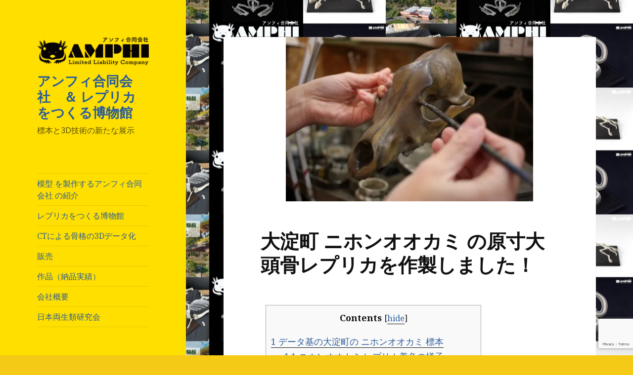

--- FILE ---
content_type: text/html; charset=UTF-8
request_url: https://amphillc.com/wolf-replica
body_size: 22907
content:
<!DOCTYPE html>
<html dir="ltr" lang="ja"
	prefix="og: https://ogp.me/ns#"  class="no-js">
<head>
	<meta charset="UTF-8">
	<meta name="viewport" content="width=device-width">
	<link rel="profile" href="https://gmpg.org/xfn/11">
	<link rel="pingback" href="https://amphillc.com/xmlrpc.php">
	<!--[if lt IE 9]>
	<script src="https://amphillc.com/wp-content/themes/twentyfifteen/js/html5.js?ver=3.7.0"></script>
	<![endif]-->
	<script>(function(html){html.className = html.className.replace(/\bno-js\b/,'js')})(document.documentElement);</script>
<title>大淀町 ニホンオオカミ の原寸大頭骨レプリカを作製しました！ | アンフィ合同会社 ＆ レプリカをつくる博物館</title>
	<style>img:is([sizes="auto" i], [sizes^="auto," i]) { contain-intrinsic-size: 3000px 1500px }</style>
	
		<!-- All in One SEO 4.2.4 - aioseo.com -->
		<meta name="robots" content="max-image-preview:large" />
		<link rel="canonical" href="https://amphillc.com/wolf-replica" />
		<meta name="generator" content="All in One SEO (AIOSEO) 4.2.4 " />
		<meta property="og:locale" content="ja_JP" />
		<meta property="og:site_name" content="アンフィ合同会社 | AMPHI LLC" />
		<meta property="og:type" content="article" />
		<meta property="og:title" content="大淀町 ニホンオオカミ の原寸大頭骨レプリカを作製しました！ | アンフィ合同会社 ＆ レプリカをつくる博物館" />
		<meta property="og:url" content="https://amphillc.com/wolf-replica" />
		<meta property="fb:app_id" content="866698350506656" />
		<meta property="og:image" content="https://amphillc.com/wp-content/uploads/2021/12/IMG_5517.jpg" />
		<meta property="og:image:secure_url" content="https://amphillc.com/wp-content/uploads/2021/12/IMG_5517.jpg" />
		<meta property="og:image:width" content="500" />
		<meta property="og:image:height" content="333" />
		<meta property="article:published_time" content="2021-12-21T02:04:15+00:00" />
		<meta property="article:modified_time" content="2021-12-21T04:58:01+00:00" />
		<meta property="article:publisher" content="https://www.facebook.com/profile.php?id=100004365060440" />
		<meta name="twitter:card" content="summary" />
		<meta name="twitter:site" content="@home" />
		<meta name="twitter:title" content="大淀町 ニホンオオカミ の原寸大頭骨レプリカを作製しました！ | アンフィ合同会社 ＆ レプリカをつくる博物館" />
		<meta name="twitter:image" content="https://amphillc.com/wp-content/uploads/2021/12/IMG_5517.jpg" />
		<meta name="google" content="nositelinkssearchbox" />
		<script type="application/ld+json" class="aioseo-schema">
			{"@context":"https:\/\/schema.org","@graph":[{"@type":"WebSite","@id":"https:\/\/amphillc.com\/#website","url":"https:\/\/amphillc.com\/","name":"\u30a2\u30f3\u30d5\u30a3\u5408\u540c\u4f1a\u793e\u3000\uff06 \u30ec\u30d7\u30ea\u30ab\u3092\u3064\u304f\u308b\u535a\u7269\u9928","description":"\u6a19\u672c\u30683D\u6280\u8853\u306e\u65b0\u305f\u306a\u5c55\u793a","inLanguage":"ja","publisher":{"@id":"https:\/\/amphillc.com\/#organization"}},{"@type":"Organization","@id":"https:\/\/amphillc.com\/#organization","name":"\u30a2\u30f3\u30d5\u30a3\u5408\u540c\u4f1a\u793e","url":"https:\/\/amphillc.com\/","logo":{"@type":"ImageObject","@id":"https:\/\/amphillc.com\/#organizationLogo","url":"https:\/\/i0.wp.com\/amphillc.com\/wp-content\/uploads\/2022\/09\/459b35534ac5f3181147e8e23b475c64.jpg?fit=500%2C309&ssl=1","width":500,"height":309},"image":{"@id":"https:\/\/amphillc.com\/#organizationLogo"},"sameAs":["https:\/\/www.instagram.com\/amphi_japan_3d\/"],"contactPoint":{"@type":"ContactPoint","telephone":"+81734886996","contactType":"Technical Support"}},{"@type":"BreadcrumbList","@id":"https:\/\/amphillc.com\/wolf-replica#breadcrumblist","itemListElement":[{"@type":"ListItem","@id":"https:\/\/amphillc.com\/#listItem","position":1,"item":{"@type":"WebPage","@id":"https:\/\/amphillc.com\/","name":"\u30db\u30fc\u30e0","description":"\u30a2\u30f3\u30d5\u30a3\u5408\u540c\u4f1a\u793e \u306f\u81ea\u7136\u53f2\u95a2\u4fc2\u306e\u6a21\u578b\u30fb\u30c7\u30b6\u30a4\u30f3\u88fd\u4f5c\u3092\u884c\u3063\u3066\u3044\u307e\u3059\u30022025\u5e74\u304b\u3089\u306f\u30ec\u30d7\u30ea\u30ab\u3092\u3064\u304f\u308b\u535a\u7269\u9928\u306e\u904b\u55b6\u3092\u958b\u59cb\u3057\u307e\u3057\u305f\u3002\u307e\u305f\u3001\u5168\u56fd\u306e\u535a\u7269\u9928\u306b\u6a21\u578b\u3092\u7d0d\u54c1\u3057\u3066\u3001\u535a\u7269\u9928\u3084\u7814\u7a76\u3092\u76db\u308a\u4e0a\u3052\u3066\u3044\u3051\u308b\u3088\u3046\u306b\u52aa\u529b\u3057\u3066\u3044\u304d\u305f\u3044\u3068\u8003\u3048\u3066\u3044\u307e\u3059\u3002\u30a2\u30f3\u30d5\u30a3\u5408\u540c\u4f1a\u793e\u3067\u306fX\u7ddaCT\u30843D\u30b9\u30ad\u30e3\u30ca\u30fc\u3092\u5c0e\u5165\u3057\u3066\u3001\u7cbe\u5bc6\u306a\u30ec\u30d7\u30ea\u30ab\u3092\u88fd\u4f5c\u3057\u3066\u3044\u307e\u3059\u3002","url":"https:\/\/amphillc.com\/"}}]},{"@type":"Person","@id":"https:\/\/amphillc.com\/author\/amphi#author","url":"https:\/\/amphillc.com\/author\/amphi","name":"AMPHI","image":{"@type":"ImageObject","@id":"https:\/\/amphillc.com\/wolf-replica#authorImage","url":"https:\/\/secure.gravatar.com\/avatar\/349e0b8671a7ef788bf095bd62acd957ca179bce0a5eb030d551bd1a2ab2c877?s=96&d=mm&r=g","width":96,"height":96,"caption":"AMPHI"}},{"@type":"WebPage","@id":"https:\/\/amphillc.com\/wolf-replica#webpage","url":"https:\/\/amphillc.com\/wolf-replica","name":"\u5927\u6dc0\u753a \u30cb\u30db\u30f3\u30aa\u30aa\u30ab\u30df \u306e\u539f\u5bf8\u5927\u982d\u9aa8\u30ec\u30d7\u30ea\u30ab\u3092\u4f5c\u88fd\u3057\u307e\u3057\u305f\uff01 | \u30a2\u30f3\u30d5\u30a3\u5408\u540c\u4f1a\u793e \uff06 \u30ec\u30d7\u30ea\u30ab\u3092\u3064\u304f\u308b\u535a\u7269\u9928","inLanguage":"ja","isPartOf":{"@id":"https:\/\/amphillc.com\/#website"},"breadcrumb":{"@id":"https:\/\/amphillc.com\/wolf-replica#breadcrumblist"},"author":"https:\/\/amphillc.com\/author\/amphi#author","creator":"https:\/\/amphillc.com\/author\/amphi#author","image":{"@type":"ImageObject","@id":"https:\/\/amphillc.com\/#mainImage","url":"https:\/\/i0.wp.com\/amphillc.com\/wp-content\/uploads\/2021\/12\/IMG_5517.jpg?fit=500%2C333&ssl=1","width":500,"height":333,"caption":"\u30cb\u30db\u30f3\u30aa\u30aa\u30ab\u30df"},"primaryImageOfPage":{"@id":"https:\/\/amphillc.com\/wolf-replica#mainImage"},"datePublished":"2021-12-21T02:04:15+09:00","dateModified":"2021-12-21T04:58:01+09:00"},{"@type":"Article","@id":"https:\/\/amphillc.com\/wolf-replica#article","name":"\u5927\u6dc0\u753a \u30cb\u30db\u30f3\u30aa\u30aa\u30ab\u30df \u306e\u539f\u5bf8\u5927\u982d\u9aa8\u30ec\u30d7\u30ea\u30ab\u3092\u4f5c\u88fd\u3057\u307e\u3057\u305f\uff01 | \u30a2\u30f3\u30d5\u30a3\u5408\u540c\u4f1a\u793e \uff06 \u30ec\u30d7\u30ea\u30ab\u3092\u3064\u304f\u308b\u535a\u7269\u9928","inLanguage":"ja","headline":"\u5927\u6dc0\u753a \u30cb\u30db\u30f3\u30aa\u30aa\u30ab\u30df \u306e\u539f\u5bf8\u5927\u982d\u9aa8\u30ec\u30d7\u30ea\u30ab\u3092\u4f5c\u88fd\u3057\u307e\u3057\u305f\uff01","author":{"@id":"https:\/\/amphillc.com\/author\/amphi#author"},"publisher":{"@id":"https:\/\/amphillc.com\/#organization"},"datePublished":"2021-12-21T02:04:15+09:00","dateModified":"2021-12-21T04:58:01+09:00","articleSection":"Amphi Skull Collection, \u304a\u571f\u7523\u54c1, \u30cb\u30db\u30f3\u30aa\u30aa\u30ab\u30df, \u30d6\u30ed\u30b0, \u4eca\u65e5\u306e\u751f\u304d\u7269, \u6d3b\u52d5\u306e\u69d8\u5b50, \u751f\u304d\u7269, \u9aa8","mainEntityOfPage":{"@id":"https:\/\/amphillc.com\/wolf-replica#webpage"},"isPartOf":{"@id":"https:\/\/amphillc.com\/wolf-replica#webpage"},"image":{"@type":"ImageObject","@id":"https:\/\/amphillc.com\/#articleImage","url":"https:\/\/i0.wp.com\/amphillc.com\/wp-content\/uploads\/2021\/12\/IMG_5517.jpg?fit=500%2C333&ssl=1","width":500,"height":333,"caption":"\u30cb\u30db\u30f3\u30aa\u30aa\u30ab\u30df"}}]}
		</script>
		<!-- All in One SEO -->

<!-- Jetpack Site Verification Tags -->
<meta name="google-site-verification" content="xyoNTNT_RV14d_a4P_jv-K7-z2hmtE1vIdltK3jT8BA" />
<link rel='dns-prefetch' href='//webfonts.sakura.ne.jp' />
<link rel='dns-prefetch' href='//www.google.com' />
<link rel='dns-prefetch' href='//fonts.googleapis.com' />
<link rel='dns-prefetch' href='//c0.wp.com' />
<link rel='dns-prefetch' href='//i0.wp.com' />
<link href='https://fonts.gstatic.com' crossorigin rel='preconnect' />
<link rel="alternate" type="application/rss+xml" title="アンフィ合同会社　＆ レプリカをつくる博物館 &raquo; フィード" href="https://amphillc.com/feed" />
<link rel="alternate" type="application/rss+xml" title="アンフィ合同会社　＆ レプリカをつくる博物館 &raquo; コメントフィード" href="https://amphillc.com/comments/feed" />
		<!-- This site uses the Google Analytics by MonsterInsights plugin v9.11.1 - Using Analytics tracking - https://www.monsterinsights.com/ -->
							<script src="//www.googletagmanager.com/gtag/js?id=G-PT91PTQRDV"  data-cfasync="false" data-wpfc-render="false" async></script>
			<script data-cfasync="false" data-wpfc-render="false">
				var mi_version = '9.11.1';
				var mi_track_user = true;
				var mi_no_track_reason = '';
								var MonsterInsightsDefaultLocations = {"page_location":"https:\/\/amphillc.com\/wolf-replica\/"};
								if ( typeof MonsterInsightsPrivacyGuardFilter === 'function' ) {
					var MonsterInsightsLocations = (typeof MonsterInsightsExcludeQuery === 'object') ? MonsterInsightsPrivacyGuardFilter( MonsterInsightsExcludeQuery ) : MonsterInsightsPrivacyGuardFilter( MonsterInsightsDefaultLocations );
				} else {
					var MonsterInsightsLocations = (typeof MonsterInsightsExcludeQuery === 'object') ? MonsterInsightsExcludeQuery : MonsterInsightsDefaultLocations;
				}

								var disableStrs = [
										'ga-disable-G-PT91PTQRDV',
									];

				/* Function to detect opted out users */
				function __gtagTrackerIsOptedOut() {
					for (var index = 0; index < disableStrs.length; index++) {
						if (document.cookie.indexOf(disableStrs[index] + '=true') > -1) {
							return true;
						}
					}

					return false;
				}

				/* Disable tracking if the opt-out cookie exists. */
				if (__gtagTrackerIsOptedOut()) {
					for (var index = 0; index < disableStrs.length; index++) {
						window[disableStrs[index]] = true;
					}
				}

				/* Opt-out function */
				function __gtagTrackerOptout() {
					for (var index = 0; index < disableStrs.length; index++) {
						document.cookie = disableStrs[index] + '=true; expires=Thu, 31 Dec 2099 23:59:59 UTC; path=/';
						window[disableStrs[index]] = true;
					}
				}

				if ('undefined' === typeof gaOptout) {
					function gaOptout() {
						__gtagTrackerOptout();
					}
				}
								window.dataLayer = window.dataLayer || [];

				window.MonsterInsightsDualTracker = {
					helpers: {},
					trackers: {},
				};
				if (mi_track_user) {
					function __gtagDataLayer() {
						dataLayer.push(arguments);
					}

					function __gtagTracker(type, name, parameters) {
						if (!parameters) {
							parameters = {};
						}

						if (parameters.send_to) {
							__gtagDataLayer.apply(null, arguments);
							return;
						}

						if (type === 'event') {
														parameters.send_to = monsterinsights_frontend.v4_id;
							var hookName = name;
							if (typeof parameters['event_category'] !== 'undefined') {
								hookName = parameters['event_category'] + ':' + name;
							}

							if (typeof MonsterInsightsDualTracker.trackers[hookName] !== 'undefined') {
								MonsterInsightsDualTracker.trackers[hookName](parameters);
							} else {
								__gtagDataLayer('event', name, parameters);
							}
							
						} else {
							__gtagDataLayer.apply(null, arguments);
						}
					}

					__gtagTracker('js', new Date());
					__gtagTracker('set', {
						'developer_id.dZGIzZG': true,
											});
					if ( MonsterInsightsLocations.page_location ) {
						__gtagTracker('set', MonsterInsightsLocations);
					}
										__gtagTracker('config', 'G-PT91PTQRDV', {"forceSSL":"true","link_attribution":"true"} );
										window.gtag = __gtagTracker;										(function () {
						/* https://developers.google.com/analytics/devguides/collection/analyticsjs/ */
						/* ga and __gaTracker compatibility shim. */
						var noopfn = function () {
							return null;
						};
						var newtracker = function () {
							return new Tracker();
						};
						var Tracker = function () {
							return null;
						};
						var p = Tracker.prototype;
						p.get = noopfn;
						p.set = noopfn;
						p.send = function () {
							var args = Array.prototype.slice.call(arguments);
							args.unshift('send');
							__gaTracker.apply(null, args);
						};
						var __gaTracker = function () {
							var len = arguments.length;
							if (len === 0) {
								return;
							}
							var f = arguments[len - 1];
							if (typeof f !== 'object' || f === null || typeof f.hitCallback !== 'function') {
								if ('send' === arguments[0]) {
									var hitConverted, hitObject = false, action;
									if ('event' === arguments[1]) {
										if ('undefined' !== typeof arguments[3]) {
											hitObject = {
												'eventAction': arguments[3],
												'eventCategory': arguments[2],
												'eventLabel': arguments[4],
												'value': arguments[5] ? arguments[5] : 1,
											}
										}
									}
									if ('pageview' === arguments[1]) {
										if ('undefined' !== typeof arguments[2]) {
											hitObject = {
												'eventAction': 'page_view',
												'page_path': arguments[2],
											}
										}
									}
									if (typeof arguments[2] === 'object') {
										hitObject = arguments[2];
									}
									if (typeof arguments[5] === 'object') {
										Object.assign(hitObject, arguments[5]);
									}
									if ('undefined' !== typeof arguments[1].hitType) {
										hitObject = arguments[1];
										if ('pageview' === hitObject.hitType) {
											hitObject.eventAction = 'page_view';
										}
									}
									if (hitObject) {
										action = 'timing' === arguments[1].hitType ? 'timing_complete' : hitObject.eventAction;
										hitConverted = mapArgs(hitObject);
										__gtagTracker('event', action, hitConverted);
									}
								}
								return;
							}

							function mapArgs(args) {
								var arg, hit = {};
								var gaMap = {
									'eventCategory': 'event_category',
									'eventAction': 'event_action',
									'eventLabel': 'event_label',
									'eventValue': 'event_value',
									'nonInteraction': 'non_interaction',
									'timingCategory': 'event_category',
									'timingVar': 'name',
									'timingValue': 'value',
									'timingLabel': 'event_label',
									'page': 'page_path',
									'location': 'page_location',
									'title': 'page_title',
									'referrer' : 'page_referrer',
								};
								for (arg in args) {
																		if (!(!args.hasOwnProperty(arg) || !gaMap.hasOwnProperty(arg))) {
										hit[gaMap[arg]] = args[arg];
									} else {
										hit[arg] = args[arg];
									}
								}
								return hit;
							}

							try {
								f.hitCallback();
							} catch (ex) {
							}
						};
						__gaTracker.create = newtracker;
						__gaTracker.getByName = newtracker;
						__gaTracker.getAll = function () {
							return [];
						};
						__gaTracker.remove = noopfn;
						__gaTracker.loaded = true;
						window['__gaTracker'] = __gaTracker;
					})();
									} else {
										console.log("");
					(function () {
						function __gtagTracker() {
							return null;
						}

						window['__gtagTracker'] = __gtagTracker;
						window['gtag'] = __gtagTracker;
					})();
									}
			</script>
							<!-- / Google Analytics by MonsterInsights -->
		<script>
window._wpemojiSettings = {"baseUrl":"https:\/\/s.w.org\/images\/core\/emoji\/16.0.1\/72x72\/","ext":".png","svgUrl":"https:\/\/s.w.org\/images\/core\/emoji\/16.0.1\/svg\/","svgExt":".svg","source":{"concatemoji":"https:\/\/amphillc.com\/wp-includes\/js\/wp-emoji-release.min.js?ver=6.8.3"}};
/*! This file is auto-generated */
!function(s,n){var o,i,e;function c(e){try{var t={supportTests:e,timestamp:(new Date).valueOf()};sessionStorage.setItem(o,JSON.stringify(t))}catch(e){}}function p(e,t,n){e.clearRect(0,0,e.canvas.width,e.canvas.height),e.fillText(t,0,0);var t=new Uint32Array(e.getImageData(0,0,e.canvas.width,e.canvas.height).data),a=(e.clearRect(0,0,e.canvas.width,e.canvas.height),e.fillText(n,0,0),new Uint32Array(e.getImageData(0,0,e.canvas.width,e.canvas.height).data));return t.every(function(e,t){return e===a[t]})}function u(e,t){e.clearRect(0,0,e.canvas.width,e.canvas.height),e.fillText(t,0,0);for(var n=e.getImageData(16,16,1,1),a=0;a<n.data.length;a++)if(0!==n.data[a])return!1;return!0}function f(e,t,n,a){switch(t){case"flag":return n(e,"\ud83c\udff3\ufe0f\u200d\u26a7\ufe0f","\ud83c\udff3\ufe0f\u200b\u26a7\ufe0f")?!1:!n(e,"\ud83c\udde8\ud83c\uddf6","\ud83c\udde8\u200b\ud83c\uddf6")&&!n(e,"\ud83c\udff4\udb40\udc67\udb40\udc62\udb40\udc65\udb40\udc6e\udb40\udc67\udb40\udc7f","\ud83c\udff4\u200b\udb40\udc67\u200b\udb40\udc62\u200b\udb40\udc65\u200b\udb40\udc6e\u200b\udb40\udc67\u200b\udb40\udc7f");case"emoji":return!a(e,"\ud83e\udedf")}return!1}function g(e,t,n,a){var r="undefined"!=typeof WorkerGlobalScope&&self instanceof WorkerGlobalScope?new OffscreenCanvas(300,150):s.createElement("canvas"),o=r.getContext("2d",{willReadFrequently:!0}),i=(o.textBaseline="top",o.font="600 32px Arial",{});return e.forEach(function(e){i[e]=t(o,e,n,a)}),i}function t(e){var t=s.createElement("script");t.src=e,t.defer=!0,s.head.appendChild(t)}"undefined"!=typeof Promise&&(o="wpEmojiSettingsSupports",i=["flag","emoji"],n.supports={everything:!0,everythingExceptFlag:!0},e=new Promise(function(e){s.addEventListener("DOMContentLoaded",e,{once:!0})}),new Promise(function(t){var n=function(){try{var e=JSON.parse(sessionStorage.getItem(o));if("object"==typeof e&&"number"==typeof e.timestamp&&(new Date).valueOf()<e.timestamp+604800&&"object"==typeof e.supportTests)return e.supportTests}catch(e){}return null}();if(!n){if("undefined"!=typeof Worker&&"undefined"!=typeof OffscreenCanvas&&"undefined"!=typeof URL&&URL.createObjectURL&&"undefined"!=typeof Blob)try{var e="postMessage("+g.toString()+"("+[JSON.stringify(i),f.toString(),p.toString(),u.toString()].join(",")+"));",a=new Blob([e],{type:"text/javascript"}),r=new Worker(URL.createObjectURL(a),{name:"wpTestEmojiSupports"});return void(r.onmessage=function(e){c(n=e.data),r.terminate(),t(n)})}catch(e){}c(n=g(i,f,p,u))}t(n)}).then(function(e){for(var t in e)n.supports[t]=e[t],n.supports.everything=n.supports.everything&&n.supports[t],"flag"!==t&&(n.supports.everythingExceptFlag=n.supports.everythingExceptFlag&&n.supports[t]);n.supports.everythingExceptFlag=n.supports.everythingExceptFlag&&!n.supports.flag,n.DOMReady=!1,n.readyCallback=function(){n.DOMReady=!0}}).then(function(){return e}).then(function(){var e;n.supports.everything||(n.readyCallback(),(e=n.source||{}).concatemoji?t(e.concatemoji):e.wpemoji&&e.twemoji&&(t(e.twemoji),t(e.wpemoji)))}))}((window,document),window._wpemojiSettings);
</script>
<link rel='stylesheet' id='wpcfs-form-css' href='https://amphillc.com/wp-content/plugins/wp-custom-fields-search/templates/form.css?ver=6.8.3' media='all' />
<link rel='stylesheet' id='twentyfifteen-jetpack-css' href='https://c0.wp.com/p/jetpack/11.2.2/modules/theme-tools/compat/twentyfifteen.css' media='all' />
<link rel='stylesheet' id='sbi_styles-css' href='https://amphillc.com/wp-content/plugins/instagram-feed/css/sbi-styles.min.css?ver=6.0.6' media='all' />
<style id='wp-emoji-styles-inline-css'>

	img.wp-smiley, img.emoji {
		display: inline !important;
		border: none !important;
		box-shadow: none !important;
		height: 1em !important;
		width: 1em !important;
		margin: 0 0.07em !important;
		vertical-align: -0.1em !important;
		background: none !important;
		padding: 0 !important;
	}
</style>
<link rel='stylesheet' id='wp-block-library-css' href='https://c0.wp.com/c/6.8.3/wp-includes/css/dist/block-library/style.min.css' media='all' />
<style id='wp-block-library-inline-css'>
.has-text-align-justify{text-align:justify;}
</style>
<style id='wp-block-library-theme-inline-css'>
.wp-block-audio :where(figcaption){color:#555;font-size:13px;text-align:center}.is-dark-theme .wp-block-audio :where(figcaption){color:#ffffffa6}.wp-block-audio{margin:0 0 1em}.wp-block-code{border:1px solid #ccc;border-radius:4px;font-family:Menlo,Consolas,monaco,monospace;padding:.8em 1em}.wp-block-embed :where(figcaption){color:#555;font-size:13px;text-align:center}.is-dark-theme .wp-block-embed :where(figcaption){color:#ffffffa6}.wp-block-embed{margin:0 0 1em}.blocks-gallery-caption{color:#555;font-size:13px;text-align:center}.is-dark-theme .blocks-gallery-caption{color:#ffffffa6}:root :where(.wp-block-image figcaption){color:#555;font-size:13px;text-align:center}.is-dark-theme :root :where(.wp-block-image figcaption){color:#ffffffa6}.wp-block-image{margin:0 0 1em}.wp-block-pullquote{border-bottom:4px solid;border-top:4px solid;color:currentColor;margin-bottom:1.75em}.wp-block-pullquote cite,.wp-block-pullquote footer,.wp-block-pullquote__citation{color:currentColor;font-size:.8125em;font-style:normal;text-transform:uppercase}.wp-block-quote{border-left:.25em solid;margin:0 0 1.75em;padding-left:1em}.wp-block-quote cite,.wp-block-quote footer{color:currentColor;font-size:.8125em;font-style:normal;position:relative}.wp-block-quote:where(.has-text-align-right){border-left:none;border-right:.25em solid;padding-left:0;padding-right:1em}.wp-block-quote:where(.has-text-align-center){border:none;padding-left:0}.wp-block-quote.is-large,.wp-block-quote.is-style-large,.wp-block-quote:where(.is-style-plain){border:none}.wp-block-search .wp-block-search__label{font-weight:700}.wp-block-search__button{border:1px solid #ccc;padding:.375em .625em}:where(.wp-block-group.has-background){padding:1.25em 2.375em}.wp-block-separator.has-css-opacity{opacity:.4}.wp-block-separator{border:none;border-bottom:2px solid;margin-left:auto;margin-right:auto}.wp-block-separator.has-alpha-channel-opacity{opacity:1}.wp-block-separator:not(.is-style-wide):not(.is-style-dots){width:100px}.wp-block-separator.has-background:not(.is-style-dots){border-bottom:none;height:1px}.wp-block-separator.has-background:not(.is-style-wide):not(.is-style-dots){height:2px}.wp-block-table{margin:0 0 1em}.wp-block-table td,.wp-block-table th{word-break:normal}.wp-block-table :where(figcaption){color:#555;font-size:13px;text-align:center}.is-dark-theme .wp-block-table :where(figcaption){color:#ffffffa6}.wp-block-video :where(figcaption){color:#555;font-size:13px;text-align:center}.is-dark-theme .wp-block-video :where(figcaption){color:#ffffffa6}.wp-block-video{margin:0 0 1em}:root :where(.wp-block-template-part.has-background){margin-bottom:0;margin-top:0;padding:1.25em 2.375em}
</style>
<style id='classic-theme-styles-inline-css'>
/*! This file is auto-generated */
.wp-block-button__link{color:#fff;background-color:#32373c;border-radius:9999px;box-shadow:none;text-decoration:none;padding:calc(.667em + 2px) calc(1.333em + 2px);font-size:1.125em}.wp-block-file__button{background:#32373c;color:#fff;text-decoration:none}
</style>
<link rel='stylesheet' id='mediaelement-css' href='https://c0.wp.com/c/6.8.3/wp-includes/js/mediaelement/mediaelementplayer-legacy.min.css' media='all' />
<link rel='stylesheet' id='wp-mediaelement-css' href='https://c0.wp.com/c/6.8.3/wp-includes/js/mediaelement/wp-mediaelement.min.css' media='all' />
<style id='global-styles-inline-css'>
:root{--wp--preset--aspect-ratio--square: 1;--wp--preset--aspect-ratio--4-3: 4/3;--wp--preset--aspect-ratio--3-4: 3/4;--wp--preset--aspect-ratio--3-2: 3/2;--wp--preset--aspect-ratio--2-3: 2/3;--wp--preset--aspect-ratio--16-9: 16/9;--wp--preset--aspect-ratio--9-16: 9/16;--wp--preset--color--black: #000000;--wp--preset--color--cyan-bluish-gray: #abb8c3;--wp--preset--color--white: #fff;--wp--preset--color--pale-pink: #f78da7;--wp--preset--color--vivid-red: #cf2e2e;--wp--preset--color--luminous-vivid-orange: #ff6900;--wp--preset--color--luminous-vivid-amber: #fcb900;--wp--preset--color--light-green-cyan: #7bdcb5;--wp--preset--color--vivid-green-cyan: #00d084;--wp--preset--color--pale-cyan-blue: #8ed1fc;--wp--preset--color--vivid-cyan-blue: #0693e3;--wp--preset--color--vivid-purple: #9b51e0;--wp--preset--color--dark-gray: #111;--wp--preset--color--light-gray: #f1f1f1;--wp--preset--color--yellow: #f4ca16;--wp--preset--color--dark-brown: #352712;--wp--preset--color--medium-pink: #e53b51;--wp--preset--color--light-pink: #ffe5d1;--wp--preset--color--dark-purple: #2e2256;--wp--preset--color--purple: #674970;--wp--preset--color--blue-gray: #22313f;--wp--preset--color--bright-blue: #55c3dc;--wp--preset--color--light-blue: #e9f2f9;--wp--preset--gradient--vivid-cyan-blue-to-vivid-purple: linear-gradient(135deg,rgba(6,147,227,1) 0%,rgb(155,81,224) 100%);--wp--preset--gradient--light-green-cyan-to-vivid-green-cyan: linear-gradient(135deg,rgb(122,220,180) 0%,rgb(0,208,130) 100%);--wp--preset--gradient--luminous-vivid-amber-to-luminous-vivid-orange: linear-gradient(135deg,rgba(252,185,0,1) 0%,rgba(255,105,0,1) 100%);--wp--preset--gradient--luminous-vivid-orange-to-vivid-red: linear-gradient(135deg,rgba(255,105,0,1) 0%,rgb(207,46,46) 100%);--wp--preset--gradient--very-light-gray-to-cyan-bluish-gray: linear-gradient(135deg,rgb(238,238,238) 0%,rgb(169,184,195) 100%);--wp--preset--gradient--cool-to-warm-spectrum: linear-gradient(135deg,rgb(74,234,220) 0%,rgb(151,120,209) 20%,rgb(207,42,186) 40%,rgb(238,44,130) 60%,rgb(251,105,98) 80%,rgb(254,248,76) 100%);--wp--preset--gradient--blush-light-purple: linear-gradient(135deg,rgb(255,206,236) 0%,rgb(152,150,240) 100%);--wp--preset--gradient--blush-bordeaux: linear-gradient(135deg,rgb(254,205,165) 0%,rgb(254,45,45) 50%,rgb(107,0,62) 100%);--wp--preset--gradient--luminous-dusk: linear-gradient(135deg,rgb(255,203,112) 0%,rgb(199,81,192) 50%,rgb(65,88,208) 100%);--wp--preset--gradient--pale-ocean: linear-gradient(135deg,rgb(255,245,203) 0%,rgb(182,227,212) 50%,rgb(51,167,181) 100%);--wp--preset--gradient--electric-grass: linear-gradient(135deg,rgb(202,248,128) 0%,rgb(113,206,126) 100%);--wp--preset--gradient--midnight: linear-gradient(135deg,rgb(2,3,129) 0%,rgb(40,116,252) 100%);--wp--preset--gradient--dark-gray-gradient-gradient: linear-gradient(90deg, rgba(17,17,17,1) 0%, rgba(42,42,42,1) 100%);--wp--preset--gradient--light-gray-gradient: linear-gradient(90deg, rgba(241,241,241,1) 0%, rgba(215,215,215,1) 100%);--wp--preset--gradient--white-gradient: linear-gradient(90deg, rgba(255,255,255,1) 0%, rgba(230,230,230,1) 100%);--wp--preset--gradient--yellow-gradient: linear-gradient(90deg, rgba(244,202,22,1) 0%, rgba(205,168,10,1) 100%);--wp--preset--gradient--dark-brown-gradient: linear-gradient(90deg, rgba(53,39,18,1) 0%, rgba(91,67,31,1) 100%);--wp--preset--gradient--medium-pink-gradient: linear-gradient(90deg, rgba(229,59,81,1) 0%, rgba(209,28,51,1) 100%);--wp--preset--gradient--light-pink-gradient: linear-gradient(90deg, rgba(255,229,209,1) 0%, rgba(255,200,158,1) 100%);--wp--preset--gradient--dark-purple-gradient: linear-gradient(90deg, rgba(46,34,86,1) 0%, rgba(66,48,123,1) 100%);--wp--preset--gradient--purple-gradient: linear-gradient(90deg, rgba(103,73,112,1) 0%, rgba(131,93,143,1) 100%);--wp--preset--gradient--blue-gray-gradient: linear-gradient(90deg, rgba(34,49,63,1) 0%, rgba(52,75,96,1) 100%);--wp--preset--gradient--bright-blue-gradient: linear-gradient(90deg, rgba(85,195,220,1) 0%, rgba(43,180,211,1) 100%);--wp--preset--gradient--light-blue-gradient: linear-gradient(90deg, rgba(233,242,249,1) 0%, rgba(193,218,238,1) 100%);--wp--preset--font-size--small: 13px;--wp--preset--font-size--medium: 20px;--wp--preset--font-size--large: 36px;--wp--preset--font-size--x-large: 42px;--wp--preset--spacing--20: 0.44rem;--wp--preset--spacing--30: 0.67rem;--wp--preset--spacing--40: 1rem;--wp--preset--spacing--50: 1.5rem;--wp--preset--spacing--60: 2.25rem;--wp--preset--spacing--70: 3.38rem;--wp--preset--spacing--80: 5.06rem;--wp--preset--shadow--natural: 6px 6px 9px rgba(0, 0, 0, 0.2);--wp--preset--shadow--deep: 12px 12px 50px rgba(0, 0, 0, 0.4);--wp--preset--shadow--sharp: 6px 6px 0px rgba(0, 0, 0, 0.2);--wp--preset--shadow--outlined: 6px 6px 0px -3px rgba(255, 255, 255, 1), 6px 6px rgba(0, 0, 0, 1);--wp--preset--shadow--crisp: 6px 6px 0px rgba(0, 0, 0, 1);}:where(.is-layout-flex){gap: 0.5em;}:where(.is-layout-grid){gap: 0.5em;}body .is-layout-flex{display: flex;}.is-layout-flex{flex-wrap: wrap;align-items: center;}.is-layout-flex > :is(*, div){margin: 0;}body .is-layout-grid{display: grid;}.is-layout-grid > :is(*, div){margin: 0;}:where(.wp-block-columns.is-layout-flex){gap: 2em;}:where(.wp-block-columns.is-layout-grid){gap: 2em;}:where(.wp-block-post-template.is-layout-flex){gap: 1.25em;}:where(.wp-block-post-template.is-layout-grid){gap: 1.25em;}.has-black-color{color: var(--wp--preset--color--black) !important;}.has-cyan-bluish-gray-color{color: var(--wp--preset--color--cyan-bluish-gray) !important;}.has-white-color{color: var(--wp--preset--color--white) !important;}.has-pale-pink-color{color: var(--wp--preset--color--pale-pink) !important;}.has-vivid-red-color{color: var(--wp--preset--color--vivid-red) !important;}.has-luminous-vivid-orange-color{color: var(--wp--preset--color--luminous-vivid-orange) !important;}.has-luminous-vivid-amber-color{color: var(--wp--preset--color--luminous-vivid-amber) !important;}.has-light-green-cyan-color{color: var(--wp--preset--color--light-green-cyan) !important;}.has-vivid-green-cyan-color{color: var(--wp--preset--color--vivid-green-cyan) !important;}.has-pale-cyan-blue-color{color: var(--wp--preset--color--pale-cyan-blue) !important;}.has-vivid-cyan-blue-color{color: var(--wp--preset--color--vivid-cyan-blue) !important;}.has-vivid-purple-color{color: var(--wp--preset--color--vivid-purple) !important;}.has-black-background-color{background-color: var(--wp--preset--color--black) !important;}.has-cyan-bluish-gray-background-color{background-color: var(--wp--preset--color--cyan-bluish-gray) !important;}.has-white-background-color{background-color: var(--wp--preset--color--white) !important;}.has-pale-pink-background-color{background-color: var(--wp--preset--color--pale-pink) !important;}.has-vivid-red-background-color{background-color: var(--wp--preset--color--vivid-red) !important;}.has-luminous-vivid-orange-background-color{background-color: var(--wp--preset--color--luminous-vivid-orange) !important;}.has-luminous-vivid-amber-background-color{background-color: var(--wp--preset--color--luminous-vivid-amber) !important;}.has-light-green-cyan-background-color{background-color: var(--wp--preset--color--light-green-cyan) !important;}.has-vivid-green-cyan-background-color{background-color: var(--wp--preset--color--vivid-green-cyan) !important;}.has-pale-cyan-blue-background-color{background-color: var(--wp--preset--color--pale-cyan-blue) !important;}.has-vivid-cyan-blue-background-color{background-color: var(--wp--preset--color--vivid-cyan-blue) !important;}.has-vivid-purple-background-color{background-color: var(--wp--preset--color--vivid-purple) !important;}.has-black-border-color{border-color: var(--wp--preset--color--black) !important;}.has-cyan-bluish-gray-border-color{border-color: var(--wp--preset--color--cyan-bluish-gray) !important;}.has-white-border-color{border-color: var(--wp--preset--color--white) !important;}.has-pale-pink-border-color{border-color: var(--wp--preset--color--pale-pink) !important;}.has-vivid-red-border-color{border-color: var(--wp--preset--color--vivid-red) !important;}.has-luminous-vivid-orange-border-color{border-color: var(--wp--preset--color--luminous-vivid-orange) !important;}.has-luminous-vivid-amber-border-color{border-color: var(--wp--preset--color--luminous-vivid-amber) !important;}.has-light-green-cyan-border-color{border-color: var(--wp--preset--color--light-green-cyan) !important;}.has-vivid-green-cyan-border-color{border-color: var(--wp--preset--color--vivid-green-cyan) !important;}.has-pale-cyan-blue-border-color{border-color: var(--wp--preset--color--pale-cyan-blue) !important;}.has-vivid-cyan-blue-border-color{border-color: var(--wp--preset--color--vivid-cyan-blue) !important;}.has-vivid-purple-border-color{border-color: var(--wp--preset--color--vivid-purple) !important;}.has-vivid-cyan-blue-to-vivid-purple-gradient-background{background: var(--wp--preset--gradient--vivid-cyan-blue-to-vivid-purple) !important;}.has-light-green-cyan-to-vivid-green-cyan-gradient-background{background: var(--wp--preset--gradient--light-green-cyan-to-vivid-green-cyan) !important;}.has-luminous-vivid-amber-to-luminous-vivid-orange-gradient-background{background: var(--wp--preset--gradient--luminous-vivid-amber-to-luminous-vivid-orange) !important;}.has-luminous-vivid-orange-to-vivid-red-gradient-background{background: var(--wp--preset--gradient--luminous-vivid-orange-to-vivid-red) !important;}.has-very-light-gray-to-cyan-bluish-gray-gradient-background{background: var(--wp--preset--gradient--very-light-gray-to-cyan-bluish-gray) !important;}.has-cool-to-warm-spectrum-gradient-background{background: var(--wp--preset--gradient--cool-to-warm-spectrum) !important;}.has-blush-light-purple-gradient-background{background: var(--wp--preset--gradient--blush-light-purple) !important;}.has-blush-bordeaux-gradient-background{background: var(--wp--preset--gradient--blush-bordeaux) !important;}.has-luminous-dusk-gradient-background{background: var(--wp--preset--gradient--luminous-dusk) !important;}.has-pale-ocean-gradient-background{background: var(--wp--preset--gradient--pale-ocean) !important;}.has-electric-grass-gradient-background{background: var(--wp--preset--gradient--electric-grass) !important;}.has-midnight-gradient-background{background: var(--wp--preset--gradient--midnight) !important;}.has-small-font-size{font-size: var(--wp--preset--font-size--small) !important;}.has-medium-font-size{font-size: var(--wp--preset--font-size--medium) !important;}.has-large-font-size{font-size: var(--wp--preset--font-size--large) !important;}.has-x-large-font-size{font-size: var(--wp--preset--font-size--x-large) !important;}
:where(.wp-block-post-template.is-layout-flex){gap: 1.25em;}:where(.wp-block-post-template.is-layout-grid){gap: 1.25em;}
:where(.wp-block-columns.is-layout-flex){gap: 2em;}:where(.wp-block-columns.is-layout-grid){gap: 2em;}
:root :where(.wp-block-pullquote){font-size: 1.5em;line-height: 1.6;}
</style>
<link rel='stylesheet' id='biz-cal-style-css' href='https://amphillc.com/wp-content/plugins/biz-calendar/biz-cal.css?ver=2.2.0' media='all' />
<link rel='stylesheet' id='ctf_styles-css' href='https://amphillc.com/wp-content/plugins/custom-twitter-feeds/css/ctf-styles.min.css?ver=2.0.7' media='all' />
<link rel='stylesheet' id='foobox-free-min-css' href='https://amphillc.com/wp-content/plugins/foobox-image-lightbox/free/css/foobox.free.min.css?ver=2.7.17' media='all' />
<link rel='stylesheet' id='toc-screen-css' href='https://amphillc.com/wp-content/plugins/table-of-contents-plus/screen.min.css?ver=2106' media='all' />
<link rel='stylesheet' id='twentyfifteen-fonts-css' href='https://fonts.googleapis.com/css?family=Noto+Sans%3A400italic%2C700italic%2C400%2C700%7CNoto+Serif%3A400italic%2C700italic%2C400%2C700%7CInconsolata%3A400%2C700&#038;subset=latin%2Clatin-ext&#038;display=fallback' media='all' />
<link rel='stylesheet' id='genericons-css' href='https://c0.wp.com/p/jetpack/11.2.2/_inc/genericons/genericons/genericons.css' media='all' />
<link rel='stylesheet' id='twentyfifteen-style-css' href='https://amphillc.com/wp-content/themes/twentyfifteen/style.css?ver=20201208' media='all' />
<style id='twentyfifteen-style-inline-css'>

			.post-navigation .nav-previous { background-image: url(https://i0.wp.com/amphillc.com/wp-content/uploads/2021/12/S__89145361.jpg?resize=500%2C333&#038;ssl=1); }
			.post-navigation .nav-previous .post-title, .post-navigation .nav-previous a:hover .post-title, .post-navigation .nav-previous .meta-nav { color: #fff; }
			.post-navigation .nav-previous a:before { background-color: rgba(0, 0, 0, 0.4); }
		
			.post-navigation .nav-next { background-image: url(https://i0.wp.com/amphillc.com/wp-content/uploads/2021/12/f0418e07c53f712246de17d45ad7c8f8.jpg?resize=500%2C343&#038;ssl=1); border-top: 0; }
			.post-navigation .nav-next .post-title, .post-navigation .nav-next a:hover .post-title, .post-navigation .nav-next .meta-nav { color: #fff; }
			.post-navigation .nav-next a:before { background-color: rgba(0, 0, 0, 0.4); }
		
	/* Color Scheme */

	/* Background Color */
	body {
		background-color: #f4ca16;
	}

	/* Sidebar Background Color */
	body:before,
	.site-header {
		background-color: #ffdf00;
	}

	/* Box Background Color */
	.post-navigation,
	.pagination,
	.secondary,
	.site-footer,
	.hentry,
	.page-header,
	.page-content,
	.comments-area,
	.widecolumn {
		background-color: #ffffff;
	}

	/* Box Background Color */
	button,
	input[type="button"],
	input[type="reset"],
	input[type="submit"],
	.pagination .prev,
	.pagination .next,
	.widget_calendar tbody a,
	.widget_calendar tbody a:hover,
	.widget_calendar tbody a:focus,
	.page-links a,
	.page-links a:hover,
	.page-links a:focus,
	.sticky-post {
		color: #ffffff;
	}

	/* Main Text Color */
	button,
	input[type="button"],
	input[type="reset"],
	input[type="submit"],
	.pagination .prev,
	.pagination .next,
	.widget_calendar tbody a,
	.page-links a,
	.sticky-post {
		background-color: #111111;
	}

	/* Main Text Color */
	body,
	blockquote cite,
	blockquote small,
	a,
	.dropdown-toggle:after,
	.image-navigation a:hover,
	.image-navigation a:focus,
	.comment-navigation a:hover,
	.comment-navigation a:focus,
	.widget-title,
	.entry-footer a:hover,
	.entry-footer a:focus,
	.comment-metadata a:hover,
	.comment-metadata a:focus,
	.pingback .edit-link a:hover,
	.pingback .edit-link a:focus,
	.comment-list .reply a:hover,
	.comment-list .reply a:focus,
	.site-info a:hover,
	.site-info a:focus {
		color: #111111;
	}

	/* Main Text Color */
	.entry-content a,
	.entry-summary a,
	.page-content a,
	.comment-content a,
	.pingback .comment-body > a,
	.author-description a,
	.taxonomy-description a,
	.textwidget a,
	.entry-footer a:hover,
	.comment-metadata a:hover,
	.pingback .edit-link a:hover,
	.comment-list .reply a:hover,
	.site-info a:hover {
		border-color: #111111;
	}

	/* Secondary Text Color */
	button:hover,
	button:focus,
	input[type="button"]:hover,
	input[type="button"]:focus,
	input[type="reset"]:hover,
	input[type="reset"]:focus,
	input[type="submit"]:hover,
	input[type="submit"]:focus,
	.pagination .prev:hover,
	.pagination .prev:focus,
	.pagination .next:hover,
	.pagination .next:focus,
	.widget_calendar tbody a:hover,
	.widget_calendar tbody a:focus,
	.page-links a:hover,
	.page-links a:focus {
		background-color: #111111; /* Fallback for IE7 and IE8 */
		background-color: rgba( 17, 17, 17, 0.7);
	}

	/* Secondary Text Color */
	blockquote,
	a:hover,
	a:focus,
	.main-navigation .menu-item-description,
	.post-navigation .meta-nav,
	.post-navigation a:hover .post-title,
	.post-navigation a:focus .post-title,
	.image-navigation,
	.image-navigation a,
	.comment-navigation,
	.comment-navigation a,
	.widget,
	.author-heading,
	.entry-footer,
	.entry-footer a,
	.taxonomy-description,
	.page-links > .page-links-title,
	.entry-caption,
	.comment-author,
	.comment-metadata,
	.comment-metadata a,
	.pingback .edit-link,
	.pingback .edit-link a,
	.post-password-form label,
	.comment-form label,
	.comment-notes,
	.comment-awaiting-moderation,
	.logged-in-as,
	.form-allowed-tags,
	.no-comments,
	.site-info,
	.site-info a,
	.wp-caption-text,
	.gallery-caption,
	.comment-list .reply a,
	.widecolumn label,
	.widecolumn .mu_register label {
		color: #111111; /* Fallback for IE7 and IE8 */
		color: rgba( 17, 17, 17, 0.7);
	}

	/* Secondary Text Color */
	blockquote,
	.logged-in-as a:hover,
	.comment-author a:hover {
		border-color: #111111; /* Fallback for IE7 and IE8 */
		border-color: rgba( 17, 17, 17, 0.7);
	}

	/* Border Color */
	hr,
	.dropdown-toggle:hover,
	.dropdown-toggle:focus {
		background-color: #111111; /* Fallback for IE7 and IE8 */
		background-color: rgba( 17, 17, 17, 0.1);
	}

	/* Border Color */
	pre,
	abbr[title],
	table,
	th,
	td,
	input,
	textarea,
	.main-navigation ul,
	.main-navigation li,
	.post-navigation,
	.post-navigation div + div,
	.pagination,
	.comment-navigation,
	.widget li,
	.widget_categories .children,
	.widget_nav_menu .sub-menu,
	.widget_pages .children,
	.site-header,
	.site-footer,
	.hentry + .hentry,
	.author-info,
	.entry-content .page-links a,
	.page-links > span,
	.page-header,
	.comments-area,
	.comment-list + .comment-respond,
	.comment-list article,
	.comment-list .pingback,
	.comment-list .trackback,
	.comment-list .reply a,
	.no-comments {
		border-color: #111111; /* Fallback for IE7 and IE8 */
		border-color: rgba( 17, 17, 17, 0.1);
	}

	/* Border Focus Color */
	a:focus,
	button:focus,
	input:focus {
		outline-color: #111111; /* Fallback for IE7 and IE8 */
		outline-color: rgba( 17, 17, 17, 0.3);
	}

	input:focus,
	textarea:focus {
		border-color: #111111; /* Fallback for IE7 and IE8 */
		border-color: rgba( 17, 17, 17, 0.3);
	}

	/* Sidebar Link Color */
	.secondary-toggle:before {
		color: #111111;
	}

	.site-title a,
	.site-description {
		color: #111111;
	}

	/* Sidebar Text Color */
	.site-title a:hover,
	.site-title a:focus {
		color: rgba( 17, 17, 17, 0.7);
	}

	/* Sidebar Border Color */
	.secondary-toggle {
		border-color: #111111; /* Fallback for IE7 and IE8 */
		border-color: rgba( 17, 17, 17, 0.1);
	}

	/* Sidebar Border Focus Color */
	.secondary-toggle:hover,
	.secondary-toggle:focus {
		border-color: #111111; /* Fallback for IE7 and IE8 */
		border-color: rgba( 17, 17, 17, 0.3);
	}

	.site-title a {
		outline-color: #111111; /* Fallback for IE7 and IE8 */
		outline-color: rgba( 17, 17, 17, 0.3);
	}

	/* Meta Background Color */
	.entry-footer {
		background-color: #f1f1f1;
	}

	@media screen and (min-width: 38.75em) {
		/* Main Text Color */
		.page-header {
			border-color: #111111;
		}
	}

	@media screen and (min-width: 59.6875em) {
		/* Make sure its transparent on desktop */
		.site-header,
		.secondary {
			background-color: transparent;
		}

		/* Sidebar Background Color */
		.widget button,
		.widget input[type="button"],
		.widget input[type="reset"],
		.widget input[type="submit"],
		.widget_calendar tbody a,
		.widget_calendar tbody a:hover,
		.widget_calendar tbody a:focus {
			color: #ffdf00;
		}

		/* Sidebar Link Color */
		.secondary a,
		.dropdown-toggle:after,
		.widget-title,
		.widget blockquote cite,
		.widget blockquote small {
			color: #111111;
		}

		.widget button,
		.widget input[type="button"],
		.widget input[type="reset"],
		.widget input[type="submit"],
		.widget_calendar tbody a {
			background-color: #111111;
		}

		.textwidget a {
			border-color: #111111;
		}

		/* Sidebar Text Color */
		.secondary a:hover,
		.secondary a:focus,
		.main-navigation .menu-item-description,
		.widget,
		.widget blockquote,
		.widget .wp-caption-text,
		.widget .gallery-caption {
			color: rgba( 17, 17, 17, 0.7);
		}

		.widget button:hover,
		.widget button:focus,
		.widget input[type="button"]:hover,
		.widget input[type="button"]:focus,
		.widget input[type="reset"]:hover,
		.widget input[type="reset"]:focus,
		.widget input[type="submit"]:hover,
		.widget input[type="submit"]:focus,
		.widget_calendar tbody a:hover,
		.widget_calendar tbody a:focus {
			background-color: rgba( 17, 17, 17, 0.7);
		}

		.widget blockquote {
			border-color: rgba( 17, 17, 17, 0.7);
		}

		/* Sidebar Border Color */
		.main-navigation ul,
		.main-navigation li,
		.widget input,
		.widget textarea,
		.widget table,
		.widget th,
		.widget td,
		.widget pre,
		.widget li,
		.widget_categories .children,
		.widget_nav_menu .sub-menu,
		.widget_pages .children,
		.widget abbr[title] {
			border-color: rgba( 17, 17, 17, 0.1);
		}

		.dropdown-toggle:hover,
		.dropdown-toggle:focus,
		.widget hr {
			background-color: rgba( 17, 17, 17, 0.1);
		}

		.widget input:focus,
		.widget textarea:focus {
			border-color: rgba( 17, 17, 17, 0.3);
		}

		.sidebar a:focus,
		.dropdown-toggle:focus {
			outline-color: rgba( 17, 17, 17, 0.3);
		}
	}

		/* Custom Sidebar Text Color */
		.site-title a,
		.site-description,
		.secondary-toggle:before {
			color: #0f0f0f;
		}

		.site-title a:hover,
		.site-title a:focus {
			color: #0f0f0f; /* Fallback for IE7 and IE8 */
			color: rgba( 15, 15, 15, 0.7);
		}

		.secondary-toggle {
			border-color: #0f0f0f; /* Fallback for IE7 and IE8 */
			border-color: rgba( 15, 15, 15, 0.1);
		}

		.secondary-toggle:hover,
		.secondary-toggle:focus {
			border-color: #0f0f0f; /* Fallback for IE7 and IE8 */
			border-color: rgba( 15, 15, 15, 0.3);
		}

		.site-title a {
			outline-color: #0f0f0f; /* Fallback for IE7 and IE8 */
			outline-color: rgba( 15, 15, 15, 0.3);
		}

		@media screen and (min-width: 59.6875em) {
			.secondary a,
			.dropdown-toggle:after,
			.widget-title,
			.widget blockquote cite,
			.widget blockquote small {
				color: #0f0f0f;
			}

			.widget button,
			.widget input[type="button"],
			.widget input[type="reset"],
			.widget input[type="submit"],
			.widget_calendar tbody a {
				background-color: #0f0f0f;
			}

			.textwidget a {
				border-color: #0f0f0f;
			}

			.secondary a:hover,
			.secondary a:focus,
			.main-navigation .menu-item-description,
			.widget,
			.widget blockquote,
			.widget .wp-caption-text,
			.widget .gallery-caption {
				color: rgba( 15, 15, 15, 0.7);
			}

			.widget button:hover,
			.widget button:focus,
			.widget input[type="button"]:hover,
			.widget input[type="button"]:focus,
			.widget input[type="reset"]:hover,
			.widget input[type="reset"]:focus,
			.widget input[type="submit"]:hover,
			.widget input[type="submit"]:focus,
			.widget_calendar tbody a:hover,
			.widget_calendar tbody a:focus {
				background-color: rgba( 15, 15, 15, 0.7);
			}

			.widget blockquote {
				border-color: rgba( 15, 15, 15, 0.7);
			}

			.main-navigation ul,
			.main-navigation li,
			.secondary-toggle,
			.widget input,
			.widget textarea,
			.widget table,
			.widget th,
			.widget td,
			.widget pre,
			.widget li,
			.widget_categories .children,
			.widget_nav_menu .sub-menu,
			.widget_pages .children,
			.widget abbr[title] {
				border-color: rgba( 15, 15, 15, 0.1);
			}

			.dropdown-toggle:hover,
			.dropdown-toggle:focus,
			.widget hr {
				background-color: rgba( 15, 15, 15, 0.1);
			}

			.widget input:focus,
			.widget textarea:focus {
				border-color: rgba( 15, 15, 15, 0.3);
			}

			.sidebar a:focus,
			.dropdown-toggle:focus {
				outline-color: rgba( 15, 15, 15, 0.3);
			}
		}
	
</style>
<link rel='stylesheet' id='twentyfifteen-block-style-css' href='https://amphillc.com/wp-content/themes/twentyfifteen/css/blocks.css?ver=20220524' media='all' />
<!--[if lt IE 9]>
<link rel='stylesheet' id='twentyfifteen-ie-css' href='https://amphillc.com/wp-content/themes/twentyfifteen/css/ie.css?ver=20170916' media='all' />
<![endif]-->
<!--[if lt IE 8]>
<link rel='stylesheet' id='twentyfifteen-ie7-css' href='https://amphillc.com/wp-content/themes/twentyfifteen/css/ie7.css?ver=20141210' media='all' />
<![endif]-->
<link rel='stylesheet' id='elementor-icons-css' href='https://amphillc.com/wp-content/plugins/elementor/assets/lib/eicons/css/elementor-icons.min.css?ver=5.16.0' media='all' />
<link rel='stylesheet' id='elementor-frontend-legacy-css' href='https://amphillc.com/wp-content/plugins/elementor/assets/css/frontend-legacy.min.css?ver=3.7.3' media='all' />
<link rel='stylesheet' id='elementor-frontend-css' href='https://amphillc.com/wp-content/plugins/elementor/assets/css/frontend.min.css?ver=3.7.3' media='all' />
<link rel='stylesheet' id='elementor-post-2308-css' href='https://amphillc.com/wp-content/uploads/elementor/css/post-2308.css?ver=1681881697' media='all' />
<link rel='stylesheet' id='font-awesome-5-all-css' href='https://amphillc.com/wp-content/plugins/elementor/assets/lib/font-awesome/css/all.min.css?ver=3.7.3' media='all' />
<link rel='stylesheet' id='font-awesome-4-shim-css' href='https://amphillc.com/wp-content/plugins/elementor/assets/lib/font-awesome/css/v4-shims.min.css?ver=3.7.3' media='all' />
<link rel='stylesheet' id='elementor-global-css' href='https://amphillc.com/wp-content/uploads/elementor/css/global.css?ver=1681881698' media='all' />
<link rel='stylesheet' id='elementor-post-12040-css' href='https://amphillc.com/wp-content/uploads/elementor/css/post-12040.css?ver=1682025425' media='all' />
<link rel='stylesheet' id='social-logos-css' href='https://c0.wp.com/p/jetpack/11.2.2/_inc/social-logos/social-logos.min.css' media='all' />
<link rel='stylesheet' id='google-fonts-1-css' href='https://fonts.googleapis.com/css?family=Roboto%3A100%2C100italic%2C200%2C200italic%2C300%2C300italic%2C400%2C400italic%2C500%2C500italic%2C600%2C600italic%2C700%2C700italic%2C800%2C800italic%2C900%2C900italic%7CRoboto+Slab%3A100%2C100italic%2C200%2C200italic%2C300%2C300italic%2C400%2C400italic%2C500%2C500italic%2C600%2C600italic%2C700%2C700italic%2C800%2C800italic%2C900%2C900italic&#038;display=auto&#038;ver=6.8.3' media='all' />
<link rel='stylesheet' id='jetpack_css-css' href='https://c0.wp.com/p/jetpack/11.2.2/css/jetpack.css' media='all' />
<script id="jetpack_related-posts-js-extra">
var related_posts_js_options = {"post_heading":"h4"};
</script>
<script src="https://c0.wp.com/p/jetpack/11.2.2/_inc/build/related-posts/related-posts.min.js" id="jetpack_related-posts-js"></script>
<script src="https://c0.wp.com/c/6.8.3/wp-includes/js/jquery/jquery.min.js" id="jquery-core-js"></script>
<script src="https://c0.wp.com/c/6.8.3/wp-includes/js/jquery/jquery-migrate.min.js" id="jquery-migrate-js"></script>
<script src="//webfonts.sakura.ne.jp/js/sakurav3.js?fadein=0&amp;ver=3.1.0" id="typesquare_std-js"></script>
<script src="https://amphillc.com/wp-content/plugins/google-analytics-for-wordpress/assets/js/frontend-gtag.min.js?ver=9.11.1" id="monsterinsights-frontend-script-js" async data-wp-strategy="async"></script>
<script data-cfasync="false" data-wpfc-render="false" id='monsterinsights-frontend-script-js-extra'>var monsterinsights_frontend = {"js_events_tracking":"true","download_extensions":"doc,pdf,ppt,zip,xls,docx,pptx,xlsx","inbound_paths":"[{\"path\":\"\\\/go\\\/\",\"label\":\"affiliate\"},{\"path\":\"\\\/recommend\\\/\",\"label\":\"affiliate\"}]","home_url":"https:\/\/amphillc.com","hash_tracking":"false","v4_id":"G-PT91PTQRDV"};</script>
<script id="biz-cal-script-js-extra">
var bizcalOptions = {"holiday_title":"\u4f11\u696d\u65e5","mon":"on","temp_holidays":"2023-01-28\r\n2023-01-29\r\n2023-02-24\r\n2024-11-05\r\n2024-12-29\r\n2024-12-30\r\n2024-12-31\r\n2025-01-01\r\n2025-01-02\r\n2025-01-03\r\n2025-12-29\r\n2025-12-30\r\n2025-12-31\r\n2026-01-01\r\n2026-01-02\r\n2026-01-03\r\n2026-01-29","temp_weekdays":"2023-01-16\r\n2023-01-23\r\n2023-01-30\r\n2024-11-04\r\n","eventday_title":"\u30a4\u30d9\u30f3\u30c8\u958b\u50ac\u65e5","eventday_url":"https:\/\/amphillc.com\/taikenkan-event","eventdays":"2023-02-1\r\n2025-01-18\r\n2025-02-15\r\n2025-03-29\r\n2025-04-05\r\n2025-05-11\r\n2025-06-14\r\n2025-07-12\r\n2025-08-09\r\n2025-09-13\r\n2025-10-11\r\n2025-11-08\r\n2025-12-13\r\n2026-01-10\r\n2026-02-14\r\n2026-03-14\r\n","month_limit":"\u6307\u5b9a","nextmonthlimit":"12","prevmonthlimit":"12","plugindir":"https:\/\/amphillc.com\/wp-content\/plugins\/biz-calendar\/","national_holiday":""};
</script>
<script src="https://amphillc.com/wp-content/plugins/biz-calendar/calendar.js?ver=2.2.0" id="biz-cal-script-js"></script>
<script src="https://amphillc.com/wp-content/plugins/elementor/assets/lib/font-awesome/js/v4-shims.min.js?ver=3.7.3" id="font-awesome-4-shim-js"></script>
<script id="foobox-free-min-js-before">
/* Run FooBox FREE (v2.7.17) */
var FOOBOX = window.FOOBOX = {
	ready: true,
	disableOthers: false,
	o: {wordpress: { enabled: true }, countMessage:'image %index of %total', excludes:'.fbx-link,.nofoobox,.nolightbox,a[href*="pinterest.com/pin/create/button/"]', affiliate : { enabled: false }},
	selectors: [
		".foogallery-container.foogallery-lightbox-foobox", ".foogallery-container.foogallery-lightbox-foobox-free", ".gallery", ".wp-block-gallery", ".wp-caption", ".wp-block-image", "a:has(img[class*=wp-image-])", ".foobox"
	],
	pre: function( $ ){
		// Custom JavaScript (Pre)
		
	},
	post: function( $ ){
		// Custom JavaScript (Post)
		
		// Custom Captions Code
		
	},
	custom: function( $ ){
		// Custom Extra JS
		
	}
};
</script>
<script src="https://amphillc.com/wp-content/plugins/foobox-image-lightbox/free/js/foobox.free.min.js?ver=2.7.17" id="foobox-free-min-js"></script>
<link rel="https://api.w.org/" href="https://amphillc.com/wp-json/" /><link rel="alternate" title="JSON" type="application/json" href="https://amphillc.com/wp-json/wp/v2/posts/12040" /><link rel="EditURI" type="application/rsd+xml" title="RSD" href="https://amphillc.com/xmlrpc.php?rsd" />
<meta name="generator" content="WordPress 6.8.3" />
<link rel='shortlink' href='https://amphillc.com/?p=12040' />
<link rel="alternate" title="oEmbed (JSON)" type="application/json+oembed" href="https://amphillc.com/wp-json/oembed/1.0/embed?url=https%3A%2F%2Famphillc.com%2Fwolf-replica" />
<link rel="alternate" title="oEmbed (XML)" type="text/xml+oembed" href="https://amphillc.com/wp-json/oembed/1.0/embed?url=https%3A%2F%2Famphillc.com%2Fwolf-replica&#038;format=xml" />
<style type="text/css" id="simple-css-output">/* ハイパーリンクの時の文字色の変更*/a:link{ color: #285b9a; }a:visited{ color: #285b9a; }a:hover{ color: #c60; }a:active{ color: #c60; }/* レスポンシブテンプレートでの画像の横並べとスマホで解除 */div#six-pic { margin: auto; text-align: center; width: auto; box-sizing: border-box; 　　flex-wrap: wrap;}div#left1-pic { display: inline-block; padding: 10px;}div#left2-pic { display: inline-block; padding: 10px;}div#middle1-pic { display: inline-block; padding: 10px;}div#middle2-pic { display: inline-block; padding: 10px;}div#right1-pic { display: inline-block; padding: 10px;}div#right2-pic { display: inline-block; padding: 10px;}/* 休日の背景色 */#biz_calendar table.bizcal .holiday,#biz_calendar p span.boxholiday { background-color: #f6bfbc;} </style><style>img#wpstats{display:none}</style>
	<style id="custom-background-css">
body.custom-background { background-image: url("https://amphillc.com/wp-content/uploads/2024/10/77d0d6a051d6497df8380beb1c9e20b3-1.jpg"); background-position: right center; background-size: auto; background-repeat: repeat; background-attachment: scroll; }
</style>
				<style type="text/css">
				/* If html does not have either class, do not show lazy loaded images. */
				html:not( .jetpack-lazy-images-js-enabled ):not( .js ) .jetpack-lazy-image {
					display: none;
				}
			</style>
			<script>
				document.documentElement.classList.add(
					'jetpack-lazy-images-js-enabled'
				);
			</script>
		<link rel="icon" href="https://i0.wp.com/amphillc.com/wp-content/uploads/2019/02/cropped-anphillc-logo-ok-1.png?fit=32%2C32&#038;ssl=1" sizes="32x32" />
<link rel="icon" href="https://i0.wp.com/amphillc.com/wp-content/uploads/2019/02/cropped-anphillc-logo-ok-1.png?fit=192%2C192&#038;ssl=1" sizes="192x192" />
<link rel="apple-touch-icon" href="https://i0.wp.com/amphillc.com/wp-content/uploads/2019/02/cropped-anphillc-logo-ok-1.png?fit=180%2C180&#038;ssl=1" />
<meta name="msapplication-TileImage" content="https://i0.wp.com/amphillc.com/wp-content/uploads/2019/02/cropped-anphillc-logo-ok-1.png?fit=270%2C270&#038;ssl=1" />
</head>

<body class="wp-singular post-template-default single single-post postid-12040 single-format-standard custom-background wp-custom-logo wp-embed-responsive wp-theme-twentyfifteen elementor-default elementor-kit-2308 elementor-page elementor-page-12040">
<div id="page" class="hfeed site">
	<a class="skip-link screen-reader-text" href="#content">コンテンツへスキップ</a>

	<div id="sidebar" class="sidebar">
		<header id="masthead" class="site-header">
			<div class="site-branding">
				<a href="https://amphillc.com/" class="custom-logo-link" rel="home"><img width="248" height="62" src="https://i0.wp.com/amphillc.com/wp-content/uploads/2024/10/cropped-c371bc13a0a7f60f31dc30c6d20deabf.png?fit=248%2C62&amp;ssl=1" class="custom-logo" alt="アンフィ合同会社　＆ レプリカをつくる博物館" decoding="async" /></a>						<p class="site-title"><a href="https://amphillc.com/" rel="home">アンフィ合同会社　＆ レプリカをつくる博物館</a></p>
												<p class="site-description">標本と3D技術の新たな展示</p>
										<button class="secondary-toggle">﻿メニューとウィジェット</button>
			</div><!-- .site-branding -->
		</header><!-- .site-header -->

			<div id="secondary" class="secondary">

					<nav id="site-navigation" class="main-navigation">
				<div class="menu-%e3%83%a1%e3%83%8b%e3%83%a5%e3%83%bc%e6%96%b0-container"><ul id="menu-%e3%83%a1%e3%83%8b%e3%83%a5%e3%83%bc%e6%96%b0" class="nav-menu"><li id="menu-item-15970" class="menu-item menu-item-type-post_type menu-item-object-page menu-item-15970"><a href="https://amphillc.com/elementor-15081">模型 を製作するアンフィ合同会社 の紹介</a></li>
<li id="menu-item-15972" class="menu-item menu-item-type-custom menu-item-object-custom menu-item-15972"><a href="https://amphillc.com/sisetusyoukai">レプリカをつくる博物館</a></li>
<li id="menu-item-15971" class="menu-item menu-item-type-post_type menu-item-object-post menu-item-15971"><a href="https://amphillc.com/ct">CTによる骨格の3Dデータ化</a></li>
<li id="menu-item-8339" class="menu-item menu-item-type-post_type menu-item-object-page menu-item-8339"><a href="https://amphillc.com/sales">販売</a></li>
<li id="menu-item-8345" class="menu-item menu-item-type-post_type menu-item-object-page menu-item-8345"><a href="https://amphillc.com/models">作品（納品実績）</a></li>
<li id="menu-item-8344" class="menu-item menu-item-type-post_type menu-item-object-page menu-item-8344"><a href="https://amphillc.com/company">会社概要</a></li>
<li id="menu-item-16001" class="menu-item menu-item-type-post_type menu-item-object-page menu-item-16001"><a href="https://amphillc.com/nippon_batrachological_society">日本両生類研究会</a></li>
</ul></div>			</nav><!-- .main-navigation -->
		
		
					<div id="widget-area" class="widget-area" role="complementary">
				<aside id="bizcalendar-2" class="widget widget_bizcalendar"><h2 class="widget-title">営業日</h2><div id='biz_calendar'></div></aside><aside id="search-2" class="widget widget_search"><h2 class="widget-title">検索</h2><form role="search" method="get" class="search-form" action="https://amphillc.com/">
				<label>
					<span class="screen-reader-text">検索:</span>
					<input type="search" class="search-field" placeholder="検索&hellip;" value="" name="s" />
				</label>
				<input type="submit" class="search-submit screen-reader-text" value="検索" />
			</form></aside>			</div><!-- .widget-area -->
		
	</div><!-- .secondary -->

	</div><!-- .sidebar -->

	<div id="content" class="site-content">

	<div id="primary" class="content-area">
		<main id="main" class="site-main">

		
<article id="post-12040" class="post-12040 post type-post status-publish format-standard has-post-thumbnail hentry category-amphi-skull-collection category-souvenir category-106 category-blog category-creatures-of-today category-33 category-15 category-105">
	
		<div class="post-thumbnail">
			<img width="500" height="333" src="https://i0.wp.com/amphillc.com/wp-content/uploads/2021/12/IMG_5517.jpg?resize=500%2C333&amp;ssl=1" class="attachment-post-thumbnail size-post-thumbnail wp-post-image jetpack-lazy-image" alt="ニホンオオカミ" decoding="async" fetchpriority="high" data-lazy-srcset="https://i0.wp.com/amphillc.com/wp-content/uploads/2021/12/IMG_5517.jpg?w=500&amp;ssl=1 500w, https://i0.wp.com/amphillc.com/wp-content/uploads/2021/12/IMG_5517.jpg?resize=300%2C200&amp;ssl=1 300w" data-lazy-sizes="(max-width: 500px) 100vw, 500px" data-lazy-src="https://i0.wp.com/amphillc.com/wp-content/uploads/2021/12/IMG_5517.jpg?resize=500%2C333&amp;ssl=1&amp;is-pending-load=1" srcset="[data-uri]">	</div><!-- .post-thumbnail -->

	
	<header class="entry-header">
		<h1 class="entry-title">大淀町 ニホンオオカミ の原寸大頭骨レプリカを作製しました！</h1>	</header><!-- .entry-header -->

	<div class="entry-content">
				<div data-elementor-type="wp-post" data-elementor-id="12040" class="elementor elementor-12040">
						<div class="elementor-inner">
				<div class="elementor-section-wrap">
									<section class="elementor-section elementor-top-section elementor-element elementor-element-1a7b5cc elementor-section-boxed elementor-section-height-default elementor-section-height-default" data-id="1a7b5cc" data-element_type="section">
						<div class="elementor-container elementor-column-gap-default">
							<div class="elementor-row">
					<div class="elementor-column elementor-col-100 elementor-top-column elementor-element elementor-element-f00c880" data-id="f00c880" data-element_type="column">
			<div class="elementor-column-wrap elementor-element-populated">
							<div class="elementor-widget-wrap">
						<div class="elementor-element elementor-element-cdefe5c elementor-widget elementor-widget-heading" data-id="cdefe5c" data-element_type="widget" data-widget_type="heading.default">
				<div class="elementor-widget-container">
			<div id="toc_container" class="no_bullets"><p class="toc_title">Contents</p><ul class="toc_list"><li><a href="#i"><span class="toc_number toc_depth_1">1</span> データ基の大淀町の ニホンオオカミ 標本</a><ul><li><a href="#i-2"><span class="toc_number toc_depth_2">1.1</span> ニホンオオカミ レプリカ着色の様子</a><ul><li><a href="#i-3"><span class="toc_number toc_depth_3">1.1.1</span> 完成したレプリカ</a><ul><li><a href="#i-4"><span class="toc_number toc_depth_4">1.1.1.1</span> ニホンオオカミ レプリカ販売中！</a></li></ul></li><li><a href="#i-5"><span class="toc_number toc_depth_3">1.1.2</span> 共有:</a></li><li><a href="#i-6"><span class="toc_number toc_depth_3">1.1.3</span> 関連</a></li></ul></li></ul></li></ul></div>
<h1 class="elementor-heading-title elementor-size-large"><span id="i">データ基の大淀町の ニホンオオカミ 標本</span></h1>		</div>
				</div>
						</div>
					</div>
		</div>
								</div>
					</div>
		</section>
				<section class="elementor-section elementor-top-section elementor-element elementor-element-cd03ecd elementor-section-boxed elementor-section-height-default elementor-section-height-default" data-id="cd03ecd" data-element_type="section">
						<div class="elementor-container elementor-column-gap-default">
							<div class="elementor-row">
					<div class="elementor-column elementor-col-33 elementor-top-column elementor-element elementor-element-c521d6c" data-id="c521d6c" data-element_type="column">
			<div class="elementor-column-wrap elementor-element-populated">
							<div class="elementor-widget-wrap">
						<div class="elementor-element elementor-element-be5a84a elementor-widget elementor-widget-image" data-id="be5a84a" data-element_type="widget" data-widget_type="image.default">
				<div class="elementor-widget-container">
								<div class="elementor-image">
									<figure class="wp-caption">
										<img decoding="async" width="500" height="333" src="https://i0.wp.com/amphillc.com/wp-content/uploads/2021/12/S__88793130.jpg?fit=500%2C333&amp;ssl=1" class="attachment-large size-large jetpack-lazy-image" alt="ニホンオオカミ" data-lazy-srcset="https://i0.wp.com/amphillc.com/wp-content/uploads/2021/12/S__88793130.jpg?w=500&amp;ssl=1 500w, https://i0.wp.com/amphillc.com/wp-content/uploads/2021/12/S__88793130.jpg?resize=300%2C200&amp;ssl=1 300w" data-lazy-sizes="(max-width: 500px) 100vw, 500px" data-lazy-src="https://i0.wp.com/amphillc.com/wp-content/uploads/2021/12/S__88793130.jpg?fit=500%2C333&amp;ssl=1&amp;is-pending-load=1" srcset="[data-uri]">											<figcaption class="widget-image-caption wp-caption-text">ニホンオオカミ 標本</figcaption>
										</figure>
								</div>
						</div>
				</div>
						</div>
					</div>
		</div>
				<div class="elementor-column elementor-col-33 elementor-top-column elementor-element elementor-element-7cf300e" data-id="7cf300e" data-element_type="column">
			<div class="elementor-column-wrap elementor-element-populated">
							<div class="elementor-widget-wrap">
						<div class="elementor-element elementor-element-008e263 elementor-widget elementor-widget-image" data-id="008e263" data-element_type="widget" data-widget_type="image.default">
				<div class="elementor-widget-container">
								<div class="elementor-image">
									<figure class="wp-caption">
										<img decoding="async" width="500" height="333" src="https://i0.wp.com/amphillc.com/wp-content/uploads/2021/12/S__88793132.jpg?fit=500%2C333&amp;ssl=1" class="attachment-large size-large jetpack-lazy-image" alt data-lazy-srcset="https://i0.wp.com/amphillc.com/wp-content/uploads/2021/12/S__88793132.jpg?w=500&amp;ssl=1 500w, https://i0.wp.com/amphillc.com/wp-content/uploads/2021/12/S__88793132.jpg?resize=300%2C200&amp;ssl=1 300w" data-lazy-sizes="(max-width: 500px) 100vw, 500px" data-lazy-src="https://i0.wp.com/amphillc.com/wp-content/uploads/2021/12/S__88793132.jpg?fit=500%2C333&amp;ssl=1&amp;is-pending-load=1" srcset="[data-uri]">											<figcaption class="widget-image-caption wp-caption-text">ニホンオオカミ 標本 裏</figcaption>
										</figure>
								</div>
						</div>
				</div>
						</div>
					</div>
		</div>
				<div class="elementor-column elementor-col-33 elementor-top-column elementor-element elementor-element-004aead" data-id="004aead" data-element_type="column">
			<div class="elementor-column-wrap elementor-element-populated">
							<div class="elementor-widget-wrap">
						<div class="elementor-element elementor-element-cfe459c elementor-widget elementor-widget-image" data-id="cfe459c" data-element_type="widget" data-widget_type="image.default">
				<div class="elementor-widget-container">
								<div class="elementor-image">
									<figure class="wp-caption">
										<img decoding="async" width="500" height="333" src="https://i0.wp.com/amphillc.com/wp-content/uploads/2021/12/S__88793146.jpg?fit=500%2C333&amp;ssl=1" class="attachment-large size-large jetpack-lazy-image" alt="ニホンオオカミ" data-lazy-srcset="https://i0.wp.com/amphillc.com/wp-content/uploads/2021/12/S__88793146.jpg?w=500&amp;ssl=1 500w, https://i0.wp.com/amphillc.com/wp-content/uploads/2021/12/S__88793146.jpg?resize=300%2C200&amp;ssl=1 300w" data-lazy-sizes="(max-width: 500px) 100vw, 500px" data-lazy-src="https://i0.wp.com/amphillc.com/wp-content/uploads/2021/12/S__88793146.jpg?fit=500%2C333&amp;ssl=1&amp;is-pending-load=1" srcset="[data-uri]">											<figcaption class="widget-image-caption wp-caption-text">ニホンオオカミ 標本 後ろ</figcaption>
										</figure>
								</div>
						</div>
				</div>
						</div>
					</div>
		</div>
								</div>
					</div>
		</section>
				<section class="elementor-section elementor-top-section elementor-element elementor-element-212adb8 elementor-section-boxed elementor-section-height-default elementor-section-height-default" data-id="212adb8" data-element_type="section">
						<div class="elementor-container elementor-column-gap-default">
							<div class="elementor-row">
					<div class="elementor-column elementor-col-100 elementor-top-column elementor-element elementor-element-007cf3f" data-id="007cf3f" data-element_type="column">
			<div class="elementor-column-wrap elementor-element-populated">
							<div class="elementor-widget-wrap">
						<div class="elementor-element elementor-element-196d460 elementor-widget elementor-widget-image" data-id="196d460" data-element_type="widget" data-widget_type="image.default">
				<div class="elementor-widget-container">
								<div class="elementor-image">
									<figure class="wp-caption">
										<img decoding="async" width="500" height="333" src="https://i0.wp.com/amphillc.com/wp-content/uploads/2021/12/S__88793133.jpg?fit=500%2C333&amp;ssl=1" class="attachment-large size-large jetpack-lazy-image" alt="ニホンオオカミ" data-lazy-srcset="https://i0.wp.com/amphillc.com/wp-content/uploads/2021/12/S__88793133.jpg?w=500&amp;ssl=1 500w, https://i0.wp.com/amphillc.com/wp-content/uploads/2021/12/S__88793133.jpg?resize=300%2C200&amp;ssl=1 300w" data-lazy-sizes="(max-width: 500px) 100vw, 500px" data-lazy-src="https://i0.wp.com/amphillc.com/wp-content/uploads/2021/12/S__88793133.jpg?fit=500%2C333&amp;ssl=1&amp;is-pending-load=1" srcset="[data-uri]">											<figcaption class="widget-image-caption wp-caption-text">ニホンオオカミ 標本 色の記録</figcaption>
										</figure>
								</div>
						</div>
				</div>
						</div>
					</div>
		</div>
								</div>
					</div>
		</section>
				<section class="elementor-section elementor-top-section elementor-element elementor-element-b9cba40 elementor-section-boxed elementor-section-height-default elementor-section-height-default" data-id="b9cba40" data-element_type="section">
						<div class="elementor-container elementor-column-gap-default">
							<div class="elementor-row">
					<div class="elementor-column elementor-col-100 elementor-top-column elementor-element elementor-element-cb89d57" data-id="cb89d57" data-element_type="column">
			<div class="elementor-column-wrap elementor-element-populated">
							<div class="elementor-widget-wrap">
						<div class="elementor-element elementor-element-6b5f94f elementor-widget elementor-widget-text-editor" data-id="6b5f94f" data-element_type="widget" data-widget_type="text-editor.default">
				<div class="elementor-widget-container">
								<div class="elementor-text-editor elementor-clearfix">
				<p>　2021年12月1日奈良県大淀町文化会館へ伺い、町教育委員会が管理する ニホンオオカミ の頭蓋骨を拝見させて頂きました。標本は故岸田日出男さんが戦前に譲り受けたもので、2019年に大淀町へ寄贈されました。来歴は日出男さんによって残されており、上北山村天ケ瀬の民家の小便を飲みに来た病オオカミを撲殺した物とのことでした。本標本の同定は1990年に京都大学理学部動物学教室の田隅本夫助教授（当時）が前額部の段差がほとんどなく、口蓋後縁部がへこみ、側下部神経孔が四個あるなどの形態的特徴から ニホンオオカミ であると同定され、2019年には岐阜大学の石黒直隆名誉教授によってDNA分析からも本標本が ニホンオオカミ であることが証明されました。標本を管理されている教育委員会の松田度主任技師は頭蓋骨標本を多くの人に見てもらうことで、 ニホンオオカミ への関心を高めてもらい、それをきっかけとして新たな情報を集めることができれば、記録の乏しい本種の理解に繋がっていくのではないかと話されていました。今回許可を頂き本標本の撮影及びスキャンをさせて頂き、そこからデータを構築しました。この３Dデータの利用に許可していただいた大淀町に感謝申し上げます。</p>					</div>
						</div>
				</div>
						</div>
					</div>
		</div>
								</div>
					</div>
		</section>
				<section class="elementor-section elementor-top-section elementor-element elementor-element-a3f93dd elementor-section-boxed elementor-section-height-default elementor-section-height-default" data-id="a3f93dd" data-element_type="section">
						<div class="elementor-container elementor-column-gap-default">
							<div class="elementor-row">
					<div class="elementor-column elementor-col-100 elementor-top-column elementor-element elementor-element-dd433c8" data-id="dd433c8" data-element_type="column">
			<div class="elementor-column-wrap elementor-element-populated">
							<div class="elementor-widget-wrap">
						<div class="elementor-element elementor-element-d31c99e elementor-widget elementor-widget-text-editor" data-id="d31c99e" data-element_type="widget" data-widget_type="text-editor.default">
				<div class="elementor-widget-container">
								<div class="elementor-text-editor elementor-clearfix">
				<p>　詳細は下記記事よりご確認いただけます。</p><p><blockquote class="wp-embedded-content" data-secret="QFq30C7O3i"><a href="https://amphillc.com/japanese-wolf-adventures">本物の ニホンオオカミ</a></blockquote><iframe loading="lazy" class="wp-embedded-content" sandbox="allow-scripts" security="restricted" style="position: absolute; visibility: hidden;" title="&#8220;本物の ニホンオオカミ&#8221; &#8212; アンフィ合同会社　＆ レプリカをつくる博物館" src="https://amphillc.com/japanese-wolf-adventures/embed#?secret=9Z6Pndz7tl#?secret=QFq30C7O3i" data-secret="QFq30C7O3i" width="600" height="338" frameborder="0" marginwidth="0" marginheight="0" scrolling="no"></iframe></p>					</div>
						</div>
				</div>
				<div class="elementor-element elementor-element-1b498b6 elementor-widget elementor-widget-spacer" data-id="1b498b6" data-element_type="widget" data-widget_type="spacer.default">
				<div class="elementor-widget-container">
					<div class="elementor-spacer">
			<div class="elementor-spacer-inner"></div>
		</div>
				</div>
				</div>
						</div>
					</div>
		</div>
								</div>
					</div>
		</section>
				<section class="elementor-section elementor-top-section elementor-element elementor-element-5821de6 elementor-section-boxed elementor-section-height-default elementor-section-height-default" data-id="5821de6" data-element_type="section">
						<div class="elementor-container elementor-column-gap-default">
							<div class="elementor-row">
					<div class="elementor-column elementor-col-100 elementor-top-column elementor-element elementor-element-cd63fde" data-id="cd63fde" data-element_type="column">
			<div class="elementor-column-wrap elementor-element-populated">
							<div class="elementor-widget-wrap">
						<div class="elementor-element elementor-element-6f27ddd elementor-widget elementor-widget-heading" data-id="6f27ddd" data-element_type="widget" data-widget_type="heading.default">
				<div class="elementor-widget-container">
			<h2 class="elementor-heading-title elementor-size-large"><span id="i-2">ニホンオオカミ レプリカ着色の様子</span></h2>		</div>
				</div>
						</div>
					</div>
		</div>
								</div>
					</div>
		</section>
				<section class="elementor-section elementor-top-section elementor-element elementor-element-25e75c4 elementor-section-boxed elementor-section-height-default elementor-section-height-default" data-id="25e75c4" data-element_type="section">
						<div class="elementor-container elementor-column-gap-default">
							<div class="elementor-row">
					<div class="elementor-column elementor-col-50 elementor-top-column elementor-element elementor-element-14e235c" data-id="14e235c" data-element_type="column">
			<div class="elementor-column-wrap elementor-element-populated">
							<div class="elementor-widget-wrap">
						<div class="elementor-element elementor-element-f289ae2 elementor-widget elementor-widget-image" data-id="f289ae2" data-element_type="widget" data-widget_type="image.default">
				<div class="elementor-widget-container">
								<div class="elementor-image">
									<figure class="wp-caption">
										<img decoding="async" width="500" height="333" src="https://i0.wp.com/amphillc.com/wp-content/uploads/2021/12/IMG_5515.jpg?fit=500%2C333&amp;ssl=1" class="attachment-large size-large jetpack-lazy-image" alt data-lazy-srcset="https://i0.wp.com/amphillc.com/wp-content/uploads/2021/12/IMG_5515.jpg?w=500&amp;ssl=1 500w, https://i0.wp.com/amphillc.com/wp-content/uploads/2021/12/IMG_5515.jpg?resize=300%2C200&amp;ssl=1 300w" data-lazy-sizes="(max-width: 500px) 100vw, 500px" data-lazy-src="https://i0.wp.com/amphillc.com/wp-content/uploads/2021/12/IMG_5515.jpg?fit=500%2C333&amp;ssl=1&amp;is-pending-load=1" srcset="[data-uri]">											<figcaption class="widget-image-caption wp-caption-text">ニホンオオカミ　レプリカ着色の様子</figcaption>
										</figure>
								</div>
						</div>
				</div>
						</div>
					</div>
		</div>
				<div class="elementor-column elementor-col-50 elementor-top-column elementor-element elementor-element-099efe7" data-id="099efe7" data-element_type="column">
			<div class="elementor-column-wrap elementor-element-populated">
							<div class="elementor-widget-wrap">
						<div class="elementor-element elementor-element-1286b58 elementor-widget elementor-widget-image" data-id="1286b58" data-element_type="widget" data-widget_type="image.default">
				<div class="elementor-widget-container">
								<div class="elementor-image">
									<figure class="wp-caption">
										<img decoding="async" width="500" height="333" src="https://i0.wp.com/amphillc.com/wp-content/uploads/2021/12/IMG_5516.jpg?fit=500%2C333&amp;ssl=1" class="attachment-large size-large jetpack-lazy-image" alt="ニホンオオカミ" data-lazy-srcset="https://i0.wp.com/amphillc.com/wp-content/uploads/2021/12/IMG_5516.jpg?w=500&amp;ssl=1 500w, https://i0.wp.com/amphillc.com/wp-content/uploads/2021/12/IMG_5516.jpg?resize=300%2C200&amp;ssl=1 300w" data-lazy-sizes="(max-width: 500px) 100vw, 500px" data-lazy-src="https://i0.wp.com/amphillc.com/wp-content/uploads/2021/12/IMG_5516.jpg?fit=500%2C333&amp;ssl=1&amp;is-pending-load=1" srcset="[data-uri]">											<figcaption class="widget-image-caption wp-caption-text">ニホンオオカミ　レプリカ着色の様子　近距離</figcaption>
										</figure>
								</div>
						</div>
				</div>
						</div>
					</div>
		</div>
								</div>
					</div>
		</section>
				<section class="elementor-section elementor-top-section elementor-element elementor-element-ba77b77 elementor-section-boxed elementor-section-height-default elementor-section-height-default" data-id="ba77b77" data-element_type="section">
						<div class="elementor-container elementor-column-gap-default">
							<div class="elementor-row">
					<div class="elementor-column elementor-col-100 elementor-top-column elementor-element elementor-element-a3221f8" data-id="a3221f8" data-element_type="column">
			<div class="elementor-column-wrap elementor-element-populated">
							<div class="elementor-widget-wrap">
						<div class="elementor-element elementor-element-ce8a230 elementor-widget elementor-widget-image" data-id="ce8a230" data-element_type="widget" data-widget_type="image.default">
				<div class="elementor-widget-container">
								<div class="elementor-image">
									<figure class="wp-caption">
										<img decoding="async" width="500" height="333" src="https://i0.wp.com/amphillc.com/wp-content/uploads/2021/12/IMG_5517.jpg?fit=500%2C333&amp;ssl=1" class="attachment-large size-large jetpack-lazy-image" alt="ニホンオオカミ" data-lazy-srcset="https://i0.wp.com/amphillc.com/wp-content/uploads/2021/12/IMG_5517.jpg?w=500&amp;ssl=1 500w, https://i0.wp.com/amphillc.com/wp-content/uploads/2021/12/IMG_5517.jpg?resize=300%2C200&amp;ssl=1 300w" data-lazy-sizes="(max-width: 500px) 100vw, 500px" data-lazy-src="https://i0.wp.com/amphillc.com/wp-content/uploads/2021/12/IMG_5517.jpg?fit=500%2C333&amp;ssl=1&amp;is-pending-load=1" srcset="[data-uri]">											<figcaption class="widget-image-caption wp-caption-text">ニホンオオカミ　レプリカ着色の様子　仕上げ</figcaption>
										</figure>
								</div>
						</div>
				</div>
						</div>
					</div>
		</div>
								</div>
					</div>
		</section>
				<section class="elementor-section elementor-top-section elementor-element elementor-element-63a624a elementor-section-boxed elementor-section-height-default elementor-section-height-default" data-id="63a624a" data-element_type="section">
						<div class="elementor-container elementor-column-gap-default">
							<div class="elementor-row">
					<div class="elementor-column elementor-col-100 elementor-top-column elementor-element elementor-element-0c8d8f9" data-id="0c8d8f9" data-element_type="column">
			<div class="elementor-column-wrap elementor-element-populated">
							<div class="elementor-widget-wrap">
						<div class="elementor-element elementor-element-0ba3d5a elementor-widget elementor-widget-text-editor" data-id="0ba3d5a" data-element_type="widget" data-widget_type="text-editor.default">
				<div class="elementor-widget-container">
								<div class="elementor-text-editor elementor-clearfix">
				<p>　エアーブラシで下地の色を付けた後、筆塗りで一つひとつ丁寧に着色しています。標本を撮影した記録の画像や、見た際に受けた印象の記憶の両方を頼りに、より大淀町の ニホンオオカミ 頭骨に近づく色味を再現しました。</p>					</div>
						</div>
				</div>
				<div class="elementor-element elementor-element-03b13a7 elementor-widget elementor-widget-spacer" data-id="03b13a7" data-element_type="widget" data-widget_type="spacer.default">
				<div class="elementor-widget-container">
					<div class="elementor-spacer">
			<div class="elementor-spacer-inner"></div>
		</div>
				</div>
				</div>
						</div>
					</div>
		</div>
								</div>
					</div>
		</section>
				<section class="elementor-section elementor-top-section elementor-element elementor-element-dd86284 elementor-section-boxed elementor-section-height-default elementor-section-height-default" data-id="dd86284" data-element_type="section">
						<div class="elementor-container elementor-column-gap-default">
							<div class="elementor-row">
					<div class="elementor-column elementor-col-100 elementor-top-column elementor-element elementor-element-aa0f1b4" data-id="aa0f1b4" data-element_type="column">
			<div class="elementor-column-wrap elementor-element-populated">
							<div class="elementor-widget-wrap">
						<div class="elementor-element elementor-element-b4cbc91 elementor-widget elementor-widget-heading" data-id="b4cbc91" data-element_type="widget" data-widget_type="heading.default">
				<div class="elementor-widget-container">
			<h3 class="elementor-heading-title elementor-size-large"><span id="i-3">完成したレプリカ</span></h3>		</div>
				</div>
						</div>
					</div>
		</div>
								</div>
					</div>
		</section>
				<section class="elementor-section elementor-top-section elementor-element elementor-element-2b4705a elementor-section-boxed elementor-section-height-default elementor-section-height-default" data-id="2b4705a" data-element_type="section">
						<div class="elementor-container elementor-column-gap-default">
							<div class="elementor-row">
					<div class="elementor-column elementor-col-50 elementor-top-column elementor-element elementor-element-bad69a4" data-id="bad69a4" data-element_type="column">
			<div class="elementor-column-wrap elementor-element-populated">
							<div class="elementor-widget-wrap">
						<div class="elementor-element elementor-element-97e01ec elementor-widget elementor-widget-image" data-id="97e01ec" data-element_type="widget" data-widget_type="image.default">
				<div class="elementor-widget-container">
								<div class="elementor-image">
												<img decoding="async" width="500" height="333" src="https://i0.wp.com/amphillc.com/wp-content/uploads/2021/12/IMG_5528.jpg?fit=500%2C333&amp;ssl=1" class="attachment-large size-large jetpack-lazy-image" alt="ニホンオオカミ" data-lazy-srcset="https://i0.wp.com/amphillc.com/wp-content/uploads/2021/12/IMG_5528.jpg?w=500&amp;ssl=1 500w, https://i0.wp.com/amphillc.com/wp-content/uploads/2021/12/IMG_5528.jpg?resize=300%2C200&amp;ssl=1 300w" data-lazy-sizes="(max-width: 500px) 100vw, 500px" data-lazy-src="https://i0.wp.com/amphillc.com/wp-content/uploads/2021/12/IMG_5528.jpg?fit=500%2C333&amp;ssl=1&amp;is-pending-load=1" srcset="[data-uri]">														</div>
						</div>
				</div>
						</div>
					</div>
		</div>
				<div class="elementor-column elementor-col-50 elementor-top-column elementor-element elementor-element-b1e8244" data-id="b1e8244" data-element_type="column">
			<div class="elementor-column-wrap elementor-element-populated">
							<div class="elementor-widget-wrap">
						<div class="elementor-element elementor-element-02afc1f elementor-widget elementor-widget-image" data-id="02afc1f" data-element_type="widget" data-widget_type="image.default">
				<div class="elementor-widget-container">
								<div class="elementor-image">
												<img decoding="async" width="500" height="333" src="https://i0.wp.com/amphillc.com/wp-content/uploads/2021/12/IMG_5523.jpg?fit=500%2C333&amp;ssl=1" class="attachment-large size-large jetpack-lazy-image" alt="ニホンオオカミ" data-lazy-srcset="https://i0.wp.com/amphillc.com/wp-content/uploads/2021/12/IMG_5523.jpg?w=500&amp;ssl=1 500w, https://i0.wp.com/amphillc.com/wp-content/uploads/2021/12/IMG_5523.jpg?resize=300%2C200&amp;ssl=1 300w" data-lazy-sizes="(max-width: 500px) 100vw, 500px" data-lazy-src="https://i0.wp.com/amphillc.com/wp-content/uploads/2021/12/IMG_5523.jpg?fit=500%2C333&amp;ssl=1&amp;is-pending-load=1" srcset="[data-uri]">														</div>
						</div>
				</div>
						</div>
					</div>
		</div>
								</div>
					</div>
		</section>
				<section class="elementor-section elementor-top-section elementor-element elementor-element-01bc9e2 elementor-section-boxed elementor-section-height-default elementor-section-height-default" data-id="01bc9e2" data-element_type="section">
						<div class="elementor-container elementor-column-gap-default">
							<div class="elementor-row">
					<div class="elementor-column elementor-col-50 elementor-top-column elementor-element elementor-element-5e7055c" data-id="5e7055c" data-element_type="column">
			<div class="elementor-column-wrap elementor-element-populated">
							<div class="elementor-widget-wrap">
						<div class="elementor-element elementor-element-8cb3255 elementor-widget elementor-widget-image" data-id="8cb3255" data-element_type="widget" data-widget_type="image.default">
				<div class="elementor-widget-container">
								<div class="elementor-image">
												<img decoding="async" width="500" height="333" src="https://i0.wp.com/amphillc.com/wp-content/uploads/2021/12/IMG_5525.jpg?fit=500%2C333&amp;ssl=1" class="attachment-large size-large jetpack-lazy-image" alt="ニホンオオカミ" data-lazy-srcset="https://i0.wp.com/amphillc.com/wp-content/uploads/2021/12/IMG_5525.jpg?w=500&amp;ssl=1 500w, https://i0.wp.com/amphillc.com/wp-content/uploads/2021/12/IMG_5525.jpg?resize=300%2C200&amp;ssl=1 300w" data-lazy-sizes="(max-width: 500px) 100vw, 500px" data-lazy-src="https://i0.wp.com/amphillc.com/wp-content/uploads/2021/12/IMG_5525.jpg?fit=500%2C333&amp;ssl=1&amp;is-pending-load=1" srcset="[data-uri]">														</div>
						</div>
				</div>
						</div>
					</div>
		</div>
				<div class="elementor-column elementor-col-50 elementor-top-column elementor-element elementor-element-7c29644" data-id="7c29644" data-element_type="column">
			<div class="elementor-column-wrap elementor-element-populated">
							<div class="elementor-widget-wrap">
						<div class="elementor-element elementor-element-a32b7f0 elementor-widget elementor-widget-image" data-id="a32b7f0" data-element_type="widget" data-widget_type="image.default">
				<div class="elementor-widget-container">
								<div class="elementor-image">
												<img decoding="async" width="500" height="333" src="https://i0.wp.com/amphillc.com/wp-content/uploads/2021/12/IMG_5530.jpg?fit=500%2C333&amp;ssl=1" class="attachment-large size-large jetpack-lazy-image" alt data-lazy-srcset="https://i0.wp.com/amphillc.com/wp-content/uploads/2021/12/IMG_5530.jpg?w=500&amp;ssl=1 500w, https://i0.wp.com/amphillc.com/wp-content/uploads/2021/12/IMG_5530.jpg?resize=300%2C200&amp;ssl=1 300w" data-lazy-sizes="(max-width: 500px) 100vw, 500px" data-lazy-src="https://i0.wp.com/amphillc.com/wp-content/uploads/2021/12/IMG_5530.jpg?fit=500%2C333&amp;ssl=1&amp;is-pending-load=1" srcset="[data-uri]">														</div>
						</div>
				</div>
						</div>
					</div>
		</div>
								</div>
					</div>
		</section>
				<section class="elementor-section elementor-top-section elementor-element elementor-element-5f6c660 elementor-section-boxed elementor-section-height-default elementor-section-height-default" data-id="5f6c660" data-element_type="section">
						<div class="elementor-container elementor-column-gap-default">
							<div class="elementor-row">
					<div class="elementor-column elementor-col-100 elementor-top-column elementor-element elementor-element-e41cdd0" data-id="e41cdd0" data-element_type="column">
			<div class="elementor-column-wrap elementor-element-populated">
							<div class="elementor-widget-wrap">
						<div class="elementor-element elementor-element-7d83270 elementor-widget elementor-widget-spacer" data-id="7d83270" data-element_type="widget" data-widget_type="spacer.default">
				<div class="elementor-widget-container">
					<div class="elementor-spacer">
			<div class="elementor-spacer-inner"></div>
		</div>
				</div>
				</div>
				<div class="elementor-element elementor-element-1afad65 elementor-widget elementor-widget-heading" data-id="1afad65" data-element_type="widget" data-widget_type="heading.default">
				<div class="elementor-widget-container">
			<h4 class="elementor-heading-title elementor-size-large"><span id="i-4">ニホンオオカミ レプリカ販売中！</span></h4>		</div>
				</div>
						</div>
					</div>
		</div>
								</div>
					</div>
		</section>
				<section class="elementor-section elementor-top-section elementor-element elementor-element-0325830 elementor-section-boxed elementor-section-height-default elementor-section-height-default" data-id="0325830" data-element_type="section">
						<div class="elementor-container elementor-column-gap-default">
							<div class="elementor-row">
					<div class="elementor-column elementor-col-100 elementor-top-column elementor-element elementor-element-fa58710" data-id="fa58710" data-element_type="column">
			<div class="elementor-column-wrap elementor-element-populated">
							<div class="elementor-widget-wrap">
						<div class="elementor-element elementor-element-db1e00c elementor-widget elementor-widget-text-editor" data-id="db1e00c" data-element_type="widget" data-widget_type="text-editor.default">
				<div class="elementor-widget-container">
								<div class="elementor-text-editor elementor-clearfix">
				<p>　そんなこだわりの ニホンオオカミ 頭骨レプリカを販売中です。</p><p>　アンフィ合同会社では今後も様々なレプリカや模型を作製してまいります。どうぞご期待ください。</p>					</div>
						</div>
				</div>
						</div>
					</div>
		</div>
								</div>
					</div>
		</section>
				<section class="elementor-section elementor-top-section elementor-element elementor-element-38685c3 elementor-section-boxed elementor-section-height-default elementor-section-height-default" data-id="38685c3" data-element_type="section">
						<div class="elementor-container elementor-column-gap-default">
							<div class="elementor-row">
					<div class="elementor-column elementor-col-100 elementor-top-column elementor-element elementor-element-bf311f0" data-id="bf311f0" data-element_type="column">
			<div class="elementor-column-wrap elementor-element-populated">
							<div class="elementor-widget-wrap">
						<div class="elementor-element elementor-element-b89e6fe elementor-widget elementor-widget-text-editor" data-id="b89e6fe" data-element_type="widget" data-widget_type="text-editor.default">
				<div class="elementor-widget-container">
								<div class="elementor-text-editor elementor-clearfix">
				<p><a href="https://amphillc.thebase.in/items/56881211">https://amphillc.thebase.in/items/56881211</a></p>					</div>
						</div>
				</div>
						</div>
					</div>
		</div>
								</div>
					</div>
		</section>
									</div>
			</div>
					</div>
		<div class="sharedaddy sd-sharing-enabled"><div class="robots-nocontent sd-block sd-social sd-social-icon-text sd-sharing"><h3 class="sd-title"><span id="i-5">共有:</span></h3><div class="sd-content"><ul><li class="share-twitter"><a rel="nofollow noopener noreferrer" data-shared="sharing-twitter-12040" class="share-twitter sd-button share-icon" href="https://amphillc.com/wolf-replica?share=twitter" target="_blank" title="クリックして Twitter で共有" ><span>Twitter</span></a></li><li class="share-facebook"><a rel="nofollow noopener noreferrer" data-shared="sharing-facebook-12040" class="share-facebook sd-button share-icon" href="https://amphillc.com/wolf-replica?share=facebook" target="_blank" title="Facebook で共有するにはクリックしてください" ><span>Facebook</span></a></li><li class="share-end"></li></ul></div></div></div>
<div id='jp-relatedposts' class='jp-relatedposts' >
	<h3 class="jp-relatedposts-headline"><span id="i-6"><em>関連</em></span></h3>
</div>	</div><!-- .entry-content -->

	
	<footer class="entry-footer">
		<span class="posted-on"><span class="screen-reader-text">投稿日: </span><a href="https://amphillc.com/wolf-replica" rel="bookmark"><time class="entry-date published" datetime="2021-12-21T11:04:15+09:00">2021年12月21日</time><time class="updated" datetime="2021-12-21T13:58:01+09:00">2021年12月21日</time></a></span><span class="byline"><span class="author vcard"><span class="screen-reader-text">作成者 </span><a class="url fn n" href="https://amphillc.com/author/amphi">AMPHI</a></span></span><span class="cat-links"><span class="screen-reader-text">カテゴリー </span><a href="https://amphillc.com/category/amphi-skull-collection" rel="category tag">Amphi Skull Collection</a>, <a href="https://amphillc.com/category/souvenir" rel="category tag">お土産品</a>, <a href="https://amphillc.com/category/%e3%83%8b%e3%83%9b%e3%83%b3%e3%82%aa%e3%82%aa%e3%82%ab%e3%83%9f" rel="category tag">ニホンオオカミ</a>, <a href="https://amphillc.com/category/blog" rel="category tag">ブログ</a>, <a href="https://amphillc.com/category/creatures-of-today" rel="category tag">今日の生き物</a>, <a href="https://amphillc.com/category/%e6%b4%bb%e5%8b%95%e3%81%ae%e6%a7%98%e5%ad%90" rel="category tag">活動の様子</a>, <a href="https://amphillc.com/category/%e7%94%9f%e3%81%8d%e7%89%a9" rel="category tag">生き物</a>, <a href="https://amphillc.com/category/%e9%aa%a8" rel="category tag">骨</a></span>			</footer><!-- .entry-footer -->

</article><!-- #post-12040 -->

	<nav class="navigation post-navigation" aria-label="投稿">
		<h2 class="screen-reader-text">投稿ナビゲーション</h2>
		<div class="nav-links"><div class="nav-previous"><a href="https://amphillc.com/discus" rel="prev"><span class="meta-nav" aria-hidden="true">前</span> <span class="screen-reader-text">前の投稿:</span> <span class="post-title">ディスカス の模型を作製しました！</span></a></div><div class="nav-next"><a href="https://amphillc.com/entomology" rel="next"><span class="meta-nav" aria-hidden="true">次ページへ</span> <span class="screen-reader-text">次の投稿:</span> <span class="post-title">日本昆虫学会 「昆蟲(ニューシリーズ)」へ広告掲載をしました！</span></a></div></div>
	</nav>
		</main><!-- .site-main -->
	</div><!-- .content-area -->


	</div><!-- .site-content -->

	<footer id="colophon" class="site-footer">
		<div class="site-info">
									<a href="https://ja.wordpress.org/" class="imprint">
				Proudly powered by WordPress			</a>
		</div><!-- .site-info -->
	</footer><!-- .site-footer -->

</div><!-- .site -->

<script type="speculationrules">
{"prefetch":[{"source":"document","where":{"and":[{"href_matches":"\/*"},{"not":{"href_matches":["\/wp-*.php","\/wp-admin\/*","\/wp-content\/uploads\/*","\/wp-content\/*","\/wp-content\/plugins\/*","\/wp-content\/themes\/twentyfifteen\/*","\/*\\?(.+)"]}},{"not":{"selector_matches":"a[rel~=\"nofollow\"]"}},{"not":{"selector_matches":".no-prefetch, .no-prefetch a"}}]},"eagerness":"conservative"}]}
</script>
<!-- Instagram Feed JS -->
<script type="text/javascript">
var sbiajaxurl = "https://amphillc.com/wp-admin/admin-ajax.php";
</script>

	<script type="text/javascript">
		window.WPCOM_sharing_counts = {"https:\/\/amphillc.com\/wolf-replica":12040};
	</script>
				<link rel='stylesheet' id='e-animations-css' href='https://amphillc.com/wp-content/plugins/elementor/assets/lib/animations/animations.min.css?ver=3.7.3' media='all' />
<script src="https://c0.wp.com/p/jetpack/11.2.2/_inc/build/photon/photon.min.js" id="jetpack-photon-js"></script>
<script src="https://c0.wp.com/c/6.8.3/wp-includes/js/dist/vendor/wp-polyfill.min.js" id="wp-polyfill-js"></script>
<script id="contact-form-7-js-extra">
var wpcf7 = {"api":{"root":"https:\/\/amphillc.com\/wp-json\/","namespace":"contact-form-7\/v1"}};
</script>
<script src="https://amphillc.com/wp-content/plugins/contact-form-7/includes/js/index.js?ver=5.6.2" id="contact-form-7-js"></script>
<script id="toc-front-js-extra">
var tocplus = {"visibility_show":"show","visibility_hide":"hide","width":"Auto"};
</script>
<script src="https://amphillc.com/wp-content/plugins/table-of-contents-plus/front.min.js?ver=2106" id="toc-front-js"></script>
<script src="https://amphillc.com/wp-content/themes/twentyfifteen/js/skip-link-focus-fix.js?ver=20141028" id="twentyfifteen-skip-link-focus-fix-js"></script>
<script id="twentyfifteen-script-js-extra">
var screenReaderText = {"expand":"<span class=\"screen-reader-text\">\u30b5\u30d6\u30e1\u30cb\u30e5\u30fc\u3092\u5c55\u958b<\/span>","collapse":"<span class=\"screen-reader-text\">\u30b5\u30d6\u30e1\u30cb\u30e5\u30fc\u3092\u9589\u3058\u308b<\/span>"};
</script>
<script src="https://amphillc.com/wp-content/themes/twentyfifteen/js/functions.js?ver=20220524" id="twentyfifteen-script-js"></script>
<script src="https://amphillc.com/wp-content/plugins/jetpack/jetpack_vendor/automattic/jetpack-lazy-images/dist/intersection-observer.js?minify=false&amp;ver=83ec8aa758f883d6da14" id="jetpack-lazy-images-polyfill-intersectionobserver-js"></script>
<script id="jetpack-lazy-images-js-extra">
var jetpackLazyImagesL10n = {"loading_warning":"\u753b\u50cf\u306f\u307e\u3060\u8aad\u307f\u8fbc\u307f\u4e2d\u3067\u3059\u3002 \u5370\u5237\u3092\u30ad\u30e3\u30f3\u30bb\u30eb\u3057\u3066\u3082\u3046\u4e00\u5ea6\u304a\u8a66\u3057\u304f\u3060\u3055\u3044\u3002"};
</script>
<script src="https://amphillc.com/wp-content/plugins/jetpack/jetpack_vendor/automattic/jetpack-lazy-images/dist/lazy-images.js?minify=false&amp;ver=54eb31dc971b63b49278" id="jetpack-lazy-images-js"></script>
<script src="https://www.google.com/recaptcha/api.js?render=6LeV9agZAAAAAO2NpgKdOw3BLgoLtDizT4jfpdsq&amp;ver=3.0" id="google-recaptcha-js"></script>
<script id="wpcf7-recaptcha-js-extra">
var wpcf7_recaptcha = {"sitekey":"6LeV9agZAAAAAO2NpgKdOw3BLgoLtDizT4jfpdsq","actions":{"homepage":"homepage","contactform":"contactform"}};
</script>
<script src="https://amphillc.com/wp-content/plugins/contact-form-7/modules/recaptcha/index.js?ver=5.6.2" id="wpcf7-recaptcha-js"></script>
<script src="https://c0.wp.com/c/6.8.3/wp-includes/js/wp-embed.min.js" id="wp-embed-js" defer data-wp-strategy="defer"></script>
<script src="https://amphillc.com/wp-content/plugins/elementor/assets/js/webpack.runtime.min.js?ver=3.7.3" id="elementor-webpack-runtime-js"></script>
<script src="https://amphillc.com/wp-content/plugins/elementor/assets/js/frontend-modules.min.js?ver=3.7.3" id="elementor-frontend-modules-js"></script>
<script src="https://amphillc.com/wp-content/plugins/elementor/assets/lib/waypoints/waypoints.min.js?ver=4.0.2" id="elementor-waypoints-js"></script>
<script src="https://c0.wp.com/c/6.8.3/wp-includes/js/jquery/ui/core.min.js" id="jquery-ui-core-js"></script>
<script src="https://amphillc.com/wp-content/plugins/elementor/assets/lib/swiper/swiper.min.js?ver=5.3.6" id="swiper-js"></script>
<script src="https://amphillc.com/wp-content/plugins/elementor/assets/lib/share-link/share-link.min.js?ver=3.7.3" id="share-link-js"></script>
<script src="https://amphillc.com/wp-content/plugins/elementor/assets/lib/dialog/dialog.min.js?ver=4.9.0" id="elementor-dialog-js"></script>
<script id="elementor-frontend-js-before">
var elementorFrontendConfig = {"environmentMode":{"edit":false,"wpPreview":false,"isScriptDebug":false},"i18n":{"shareOnFacebook":"Facebook \u3067\u5171\u6709","shareOnTwitter":"Twitter \u3067\u5171\u6709","pinIt":"\u30d4\u30f3\u3059\u308b","download":"\u30c0\u30a6\u30f3\u30ed\u30fc\u30c9","downloadImage":"\u753b\u50cf\u3092\u30c0\u30a6\u30f3\u30ed\u30fc\u30c9","fullscreen":"\u30d5\u30eb\u30b9\u30af\u30ea\u30fc\u30f3","zoom":"\u30ba\u30fc\u30e0","share":"\u30b7\u30a7\u30a2","playVideo":"\u52d5\u753b\u518d\u751f","previous":"\u524d","next":"\u6b21","close":"\u9589\u3058\u308b"},"is_rtl":false,"breakpoints":{"xs":0,"sm":480,"md":768,"lg":1025,"xl":1440,"xxl":1600},"responsive":{"breakpoints":{"mobile":{"label":"\u30e2\u30d0\u30a4\u30eb","value":767,"default_value":767,"direction":"max","is_enabled":true},"mobile_extra":{"label":"Mobile Extra","value":880,"default_value":880,"direction":"max","is_enabled":false},"tablet":{"label":"\u30bf\u30d6\u30ec\u30c3\u30c8","value":1024,"default_value":1024,"direction":"max","is_enabled":true},"tablet_extra":{"label":"Tablet Extra","value":1200,"default_value":1200,"direction":"max","is_enabled":false},"laptop":{"label":"\u30ce\u30fc\u30c8\u30d6\u30c3\u30af","value":1366,"default_value":1366,"direction":"max","is_enabled":false},"widescreen":{"label":"\u30ef\u30a4\u30c9\u30b9\u30af\u30ea\u30fc\u30f3","value":2400,"default_value":2400,"direction":"min","is_enabled":false}}},"version":"3.7.3","is_static":false,"experimentalFeatures":{"e_import_export":true,"e_hidden_wordpress_widgets":true,"landing-pages":true,"elements-color-picker":true,"favorite-widgets":true,"admin-top-bar":true},"urls":{"assets":"https:\/\/amphillc.com\/wp-content\/plugins\/elementor\/assets\/"},"settings":{"page":[],"editorPreferences":[]},"kit":{"active_breakpoints":["viewport_mobile","viewport_tablet"],"global_image_lightbox":"yes","lightbox_enable_counter":"yes","lightbox_enable_fullscreen":"yes","lightbox_enable_zoom":"yes","lightbox_enable_share":"yes","lightbox_title_src":"title","lightbox_description_src":"description"},"post":{"id":12040,"title":"%E5%A4%A7%E6%B7%80%E7%94%BA%20%E3%83%8B%E3%83%9B%E3%83%B3%E3%82%AA%E3%82%AA%E3%82%AB%E3%83%9F%20%E3%81%AE%E5%8E%9F%E5%AF%B8%E5%A4%A7%E9%A0%AD%E9%AA%A8%E3%83%AC%E3%83%97%E3%83%AA%E3%82%AB%E3%82%92%E4%BD%9C%E8%A3%BD%E3%81%97%E3%81%BE%E3%81%97%E3%81%9F%EF%BC%81%20%7C%20%E3%82%A2%E3%83%B3%E3%83%95%E3%82%A3%E5%90%88%E5%90%8C%E4%BC%9A%E7%A4%BE%20%EF%BC%86%20%E3%83%AC%E3%83%97%E3%83%AA%E3%82%AB%E3%82%92%E3%81%A4%E3%81%8F%E3%82%8B%E5%8D%9A%E7%89%A9%E9%A4%A8","excerpt":"","featuredImage":"https:\/\/i0.wp.com\/amphillc.com\/wp-content\/uploads\/2021\/12\/IMG_5517.jpg?fit=500%2C333&ssl=1"}};
</script>
<script src="https://amphillc.com/wp-content/plugins/elementor/assets/js/frontend.min.js?ver=3.7.3" id="elementor-frontend-js"></script>
<script src="https://amphillc.com/wp-content/plugins/elementor/assets/js/preloaded-modules.min.js?ver=3.7.3" id="preloaded-modules-js"></script>
<script id="sharing-js-js-extra">
var sharing_js_options = {"lang":"en","counts":"1","is_stats_active":"1"};
</script>
<script src="https://c0.wp.com/p/jetpack/11.2.2/_inc/build/sharedaddy/sharing.min.js" id="sharing-js-js"></script>
<script id="sharing-js-js-after">
var windowOpen;
			( function () {
				function matches( el, sel ) {
					return !! (
						el.matches && el.matches( sel ) ||
						el.msMatchesSelector && el.msMatchesSelector( sel )
					);
				}

				document.body.addEventListener( 'click', function ( event ) {
					if ( ! event.target ) {
						return;
					}

					var el;
					if ( matches( event.target, 'a.share-twitter' ) ) {
						el = event.target;
					} else if ( event.target.parentNode && matches( event.target.parentNode, 'a.share-twitter' ) ) {
						el = event.target.parentNode;
					}

					if ( el ) {
						event.preventDefault();

						// If there's another sharing window open, close it.
						if ( typeof windowOpen !== 'undefined' ) {
							windowOpen.close();
						}
						windowOpen = window.open( el.getAttribute( 'href' ), 'wpcomtwitter', 'menubar=1,resizable=1,width=600,height=350' );
						return false;
					}
				} );
			} )();
var windowOpen;
			( function () {
				function matches( el, sel ) {
					return !! (
						el.matches && el.matches( sel ) ||
						el.msMatchesSelector && el.msMatchesSelector( sel )
					);
				}

				document.body.addEventListener( 'click', function ( event ) {
					if ( ! event.target ) {
						return;
					}

					var el;
					if ( matches( event.target, 'a.share-facebook' ) ) {
						el = event.target;
					} else if ( event.target.parentNode && matches( event.target.parentNode, 'a.share-facebook' ) ) {
						el = event.target.parentNode;
					}

					if ( el ) {
						event.preventDefault();

						// If there's another sharing window open, close it.
						if ( typeof windowOpen !== 'undefined' ) {
							windowOpen.close();
						}
						windowOpen = window.open( el.getAttribute( 'href' ), 'wpcomfacebook', 'menubar=1,resizable=1,width=600,height=400' );
						return false;
					}
				} );
			} )();
</script>
<script src='https://stats.wp.com/e-202604.js' defer></script>
<script>
	_stq = window._stq || [];
	_stq.push([ 'view', {v:'ext',j:'1:11.2.2',blog:'183571256',post:'12040',tz:'9',srv:'amphillc.com'} ]);
	_stq.push([ 'clickTrackerInit', '183571256', '12040' ]);
</script>

</body>
</html><!-- WP Fastest Cache file was created in 1.1586039066315 seconds, on 24-01-26 9:59:06 --><!-- via php -->

--- FILE ---
content_type: text/html; charset=utf-8
request_url: https://www.google.com/recaptcha/api2/anchor?ar=1&k=6LeV9agZAAAAAO2NpgKdOw3BLgoLtDizT4jfpdsq&co=aHR0cHM6Ly9hbXBoaWxsYy5jb206NDQz&hl=en&v=PoyoqOPhxBO7pBk68S4YbpHZ&size=invisible&anchor-ms=20000&execute-ms=30000&cb=xohnr7amu8gc
body_size: 48612
content:
<!DOCTYPE HTML><html dir="ltr" lang="en"><head><meta http-equiv="Content-Type" content="text/html; charset=UTF-8">
<meta http-equiv="X-UA-Compatible" content="IE=edge">
<title>reCAPTCHA</title>
<style type="text/css">
/* cyrillic-ext */
@font-face {
  font-family: 'Roboto';
  font-style: normal;
  font-weight: 400;
  font-stretch: 100%;
  src: url(//fonts.gstatic.com/s/roboto/v48/KFO7CnqEu92Fr1ME7kSn66aGLdTylUAMa3GUBHMdazTgWw.woff2) format('woff2');
  unicode-range: U+0460-052F, U+1C80-1C8A, U+20B4, U+2DE0-2DFF, U+A640-A69F, U+FE2E-FE2F;
}
/* cyrillic */
@font-face {
  font-family: 'Roboto';
  font-style: normal;
  font-weight: 400;
  font-stretch: 100%;
  src: url(//fonts.gstatic.com/s/roboto/v48/KFO7CnqEu92Fr1ME7kSn66aGLdTylUAMa3iUBHMdazTgWw.woff2) format('woff2');
  unicode-range: U+0301, U+0400-045F, U+0490-0491, U+04B0-04B1, U+2116;
}
/* greek-ext */
@font-face {
  font-family: 'Roboto';
  font-style: normal;
  font-weight: 400;
  font-stretch: 100%;
  src: url(//fonts.gstatic.com/s/roboto/v48/KFO7CnqEu92Fr1ME7kSn66aGLdTylUAMa3CUBHMdazTgWw.woff2) format('woff2');
  unicode-range: U+1F00-1FFF;
}
/* greek */
@font-face {
  font-family: 'Roboto';
  font-style: normal;
  font-weight: 400;
  font-stretch: 100%;
  src: url(//fonts.gstatic.com/s/roboto/v48/KFO7CnqEu92Fr1ME7kSn66aGLdTylUAMa3-UBHMdazTgWw.woff2) format('woff2');
  unicode-range: U+0370-0377, U+037A-037F, U+0384-038A, U+038C, U+038E-03A1, U+03A3-03FF;
}
/* math */
@font-face {
  font-family: 'Roboto';
  font-style: normal;
  font-weight: 400;
  font-stretch: 100%;
  src: url(//fonts.gstatic.com/s/roboto/v48/KFO7CnqEu92Fr1ME7kSn66aGLdTylUAMawCUBHMdazTgWw.woff2) format('woff2');
  unicode-range: U+0302-0303, U+0305, U+0307-0308, U+0310, U+0312, U+0315, U+031A, U+0326-0327, U+032C, U+032F-0330, U+0332-0333, U+0338, U+033A, U+0346, U+034D, U+0391-03A1, U+03A3-03A9, U+03B1-03C9, U+03D1, U+03D5-03D6, U+03F0-03F1, U+03F4-03F5, U+2016-2017, U+2034-2038, U+203C, U+2040, U+2043, U+2047, U+2050, U+2057, U+205F, U+2070-2071, U+2074-208E, U+2090-209C, U+20D0-20DC, U+20E1, U+20E5-20EF, U+2100-2112, U+2114-2115, U+2117-2121, U+2123-214F, U+2190, U+2192, U+2194-21AE, U+21B0-21E5, U+21F1-21F2, U+21F4-2211, U+2213-2214, U+2216-22FF, U+2308-230B, U+2310, U+2319, U+231C-2321, U+2336-237A, U+237C, U+2395, U+239B-23B7, U+23D0, U+23DC-23E1, U+2474-2475, U+25AF, U+25B3, U+25B7, U+25BD, U+25C1, U+25CA, U+25CC, U+25FB, U+266D-266F, U+27C0-27FF, U+2900-2AFF, U+2B0E-2B11, U+2B30-2B4C, U+2BFE, U+3030, U+FF5B, U+FF5D, U+1D400-1D7FF, U+1EE00-1EEFF;
}
/* symbols */
@font-face {
  font-family: 'Roboto';
  font-style: normal;
  font-weight: 400;
  font-stretch: 100%;
  src: url(//fonts.gstatic.com/s/roboto/v48/KFO7CnqEu92Fr1ME7kSn66aGLdTylUAMaxKUBHMdazTgWw.woff2) format('woff2');
  unicode-range: U+0001-000C, U+000E-001F, U+007F-009F, U+20DD-20E0, U+20E2-20E4, U+2150-218F, U+2190, U+2192, U+2194-2199, U+21AF, U+21E6-21F0, U+21F3, U+2218-2219, U+2299, U+22C4-22C6, U+2300-243F, U+2440-244A, U+2460-24FF, U+25A0-27BF, U+2800-28FF, U+2921-2922, U+2981, U+29BF, U+29EB, U+2B00-2BFF, U+4DC0-4DFF, U+FFF9-FFFB, U+10140-1018E, U+10190-1019C, U+101A0, U+101D0-101FD, U+102E0-102FB, U+10E60-10E7E, U+1D2C0-1D2D3, U+1D2E0-1D37F, U+1F000-1F0FF, U+1F100-1F1AD, U+1F1E6-1F1FF, U+1F30D-1F30F, U+1F315, U+1F31C, U+1F31E, U+1F320-1F32C, U+1F336, U+1F378, U+1F37D, U+1F382, U+1F393-1F39F, U+1F3A7-1F3A8, U+1F3AC-1F3AF, U+1F3C2, U+1F3C4-1F3C6, U+1F3CA-1F3CE, U+1F3D4-1F3E0, U+1F3ED, U+1F3F1-1F3F3, U+1F3F5-1F3F7, U+1F408, U+1F415, U+1F41F, U+1F426, U+1F43F, U+1F441-1F442, U+1F444, U+1F446-1F449, U+1F44C-1F44E, U+1F453, U+1F46A, U+1F47D, U+1F4A3, U+1F4B0, U+1F4B3, U+1F4B9, U+1F4BB, U+1F4BF, U+1F4C8-1F4CB, U+1F4D6, U+1F4DA, U+1F4DF, U+1F4E3-1F4E6, U+1F4EA-1F4ED, U+1F4F7, U+1F4F9-1F4FB, U+1F4FD-1F4FE, U+1F503, U+1F507-1F50B, U+1F50D, U+1F512-1F513, U+1F53E-1F54A, U+1F54F-1F5FA, U+1F610, U+1F650-1F67F, U+1F687, U+1F68D, U+1F691, U+1F694, U+1F698, U+1F6AD, U+1F6B2, U+1F6B9-1F6BA, U+1F6BC, U+1F6C6-1F6CF, U+1F6D3-1F6D7, U+1F6E0-1F6EA, U+1F6F0-1F6F3, U+1F6F7-1F6FC, U+1F700-1F7FF, U+1F800-1F80B, U+1F810-1F847, U+1F850-1F859, U+1F860-1F887, U+1F890-1F8AD, U+1F8B0-1F8BB, U+1F8C0-1F8C1, U+1F900-1F90B, U+1F93B, U+1F946, U+1F984, U+1F996, U+1F9E9, U+1FA00-1FA6F, U+1FA70-1FA7C, U+1FA80-1FA89, U+1FA8F-1FAC6, U+1FACE-1FADC, U+1FADF-1FAE9, U+1FAF0-1FAF8, U+1FB00-1FBFF;
}
/* vietnamese */
@font-face {
  font-family: 'Roboto';
  font-style: normal;
  font-weight: 400;
  font-stretch: 100%;
  src: url(//fonts.gstatic.com/s/roboto/v48/KFO7CnqEu92Fr1ME7kSn66aGLdTylUAMa3OUBHMdazTgWw.woff2) format('woff2');
  unicode-range: U+0102-0103, U+0110-0111, U+0128-0129, U+0168-0169, U+01A0-01A1, U+01AF-01B0, U+0300-0301, U+0303-0304, U+0308-0309, U+0323, U+0329, U+1EA0-1EF9, U+20AB;
}
/* latin-ext */
@font-face {
  font-family: 'Roboto';
  font-style: normal;
  font-weight: 400;
  font-stretch: 100%;
  src: url(//fonts.gstatic.com/s/roboto/v48/KFO7CnqEu92Fr1ME7kSn66aGLdTylUAMa3KUBHMdazTgWw.woff2) format('woff2');
  unicode-range: U+0100-02BA, U+02BD-02C5, U+02C7-02CC, U+02CE-02D7, U+02DD-02FF, U+0304, U+0308, U+0329, U+1D00-1DBF, U+1E00-1E9F, U+1EF2-1EFF, U+2020, U+20A0-20AB, U+20AD-20C0, U+2113, U+2C60-2C7F, U+A720-A7FF;
}
/* latin */
@font-face {
  font-family: 'Roboto';
  font-style: normal;
  font-weight: 400;
  font-stretch: 100%;
  src: url(//fonts.gstatic.com/s/roboto/v48/KFO7CnqEu92Fr1ME7kSn66aGLdTylUAMa3yUBHMdazQ.woff2) format('woff2');
  unicode-range: U+0000-00FF, U+0131, U+0152-0153, U+02BB-02BC, U+02C6, U+02DA, U+02DC, U+0304, U+0308, U+0329, U+2000-206F, U+20AC, U+2122, U+2191, U+2193, U+2212, U+2215, U+FEFF, U+FFFD;
}
/* cyrillic-ext */
@font-face {
  font-family: 'Roboto';
  font-style: normal;
  font-weight: 500;
  font-stretch: 100%;
  src: url(//fonts.gstatic.com/s/roboto/v48/KFO7CnqEu92Fr1ME7kSn66aGLdTylUAMa3GUBHMdazTgWw.woff2) format('woff2');
  unicode-range: U+0460-052F, U+1C80-1C8A, U+20B4, U+2DE0-2DFF, U+A640-A69F, U+FE2E-FE2F;
}
/* cyrillic */
@font-face {
  font-family: 'Roboto';
  font-style: normal;
  font-weight: 500;
  font-stretch: 100%;
  src: url(//fonts.gstatic.com/s/roboto/v48/KFO7CnqEu92Fr1ME7kSn66aGLdTylUAMa3iUBHMdazTgWw.woff2) format('woff2');
  unicode-range: U+0301, U+0400-045F, U+0490-0491, U+04B0-04B1, U+2116;
}
/* greek-ext */
@font-face {
  font-family: 'Roboto';
  font-style: normal;
  font-weight: 500;
  font-stretch: 100%;
  src: url(//fonts.gstatic.com/s/roboto/v48/KFO7CnqEu92Fr1ME7kSn66aGLdTylUAMa3CUBHMdazTgWw.woff2) format('woff2');
  unicode-range: U+1F00-1FFF;
}
/* greek */
@font-face {
  font-family: 'Roboto';
  font-style: normal;
  font-weight: 500;
  font-stretch: 100%;
  src: url(//fonts.gstatic.com/s/roboto/v48/KFO7CnqEu92Fr1ME7kSn66aGLdTylUAMa3-UBHMdazTgWw.woff2) format('woff2');
  unicode-range: U+0370-0377, U+037A-037F, U+0384-038A, U+038C, U+038E-03A1, U+03A3-03FF;
}
/* math */
@font-face {
  font-family: 'Roboto';
  font-style: normal;
  font-weight: 500;
  font-stretch: 100%;
  src: url(//fonts.gstatic.com/s/roboto/v48/KFO7CnqEu92Fr1ME7kSn66aGLdTylUAMawCUBHMdazTgWw.woff2) format('woff2');
  unicode-range: U+0302-0303, U+0305, U+0307-0308, U+0310, U+0312, U+0315, U+031A, U+0326-0327, U+032C, U+032F-0330, U+0332-0333, U+0338, U+033A, U+0346, U+034D, U+0391-03A1, U+03A3-03A9, U+03B1-03C9, U+03D1, U+03D5-03D6, U+03F0-03F1, U+03F4-03F5, U+2016-2017, U+2034-2038, U+203C, U+2040, U+2043, U+2047, U+2050, U+2057, U+205F, U+2070-2071, U+2074-208E, U+2090-209C, U+20D0-20DC, U+20E1, U+20E5-20EF, U+2100-2112, U+2114-2115, U+2117-2121, U+2123-214F, U+2190, U+2192, U+2194-21AE, U+21B0-21E5, U+21F1-21F2, U+21F4-2211, U+2213-2214, U+2216-22FF, U+2308-230B, U+2310, U+2319, U+231C-2321, U+2336-237A, U+237C, U+2395, U+239B-23B7, U+23D0, U+23DC-23E1, U+2474-2475, U+25AF, U+25B3, U+25B7, U+25BD, U+25C1, U+25CA, U+25CC, U+25FB, U+266D-266F, U+27C0-27FF, U+2900-2AFF, U+2B0E-2B11, U+2B30-2B4C, U+2BFE, U+3030, U+FF5B, U+FF5D, U+1D400-1D7FF, U+1EE00-1EEFF;
}
/* symbols */
@font-face {
  font-family: 'Roboto';
  font-style: normal;
  font-weight: 500;
  font-stretch: 100%;
  src: url(//fonts.gstatic.com/s/roboto/v48/KFO7CnqEu92Fr1ME7kSn66aGLdTylUAMaxKUBHMdazTgWw.woff2) format('woff2');
  unicode-range: U+0001-000C, U+000E-001F, U+007F-009F, U+20DD-20E0, U+20E2-20E4, U+2150-218F, U+2190, U+2192, U+2194-2199, U+21AF, U+21E6-21F0, U+21F3, U+2218-2219, U+2299, U+22C4-22C6, U+2300-243F, U+2440-244A, U+2460-24FF, U+25A0-27BF, U+2800-28FF, U+2921-2922, U+2981, U+29BF, U+29EB, U+2B00-2BFF, U+4DC0-4DFF, U+FFF9-FFFB, U+10140-1018E, U+10190-1019C, U+101A0, U+101D0-101FD, U+102E0-102FB, U+10E60-10E7E, U+1D2C0-1D2D3, U+1D2E0-1D37F, U+1F000-1F0FF, U+1F100-1F1AD, U+1F1E6-1F1FF, U+1F30D-1F30F, U+1F315, U+1F31C, U+1F31E, U+1F320-1F32C, U+1F336, U+1F378, U+1F37D, U+1F382, U+1F393-1F39F, U+1F3A7-1F3A8, U+1F3AC-1F3AF, U+1F3C2, U+1F3C4-1F3C6, U+1F3CA-1F3CE, U+1F3D4-1F3E0, U+1F3ED, U+1F3F1-1F3F3, U+1F3F5-1F3F7, U+1F408, U+1F415, U+1F41F, U+1F426, U+1F43F, U+1F441-1F442, U+1F444, U+1F446-1F449, U+1F44C-1F44E, U+1F453, U+1F46A, U+1F47D, U+1F4A3, U+1F4B0, U+1F4B3, U+1F4B9, U+1F4BB, U+1F4BF, U+1F4C8-1F4CB, U+1F4D6, U+1F4DA, U+1F4DF, U+1F4E3-1F4E6, U+1F4EA-1F4ED, U+1F4F7, U+1F4F9-1F4FB, U+1F4FD-1F4FE, U+1F503, U+1F507-1F50B, U+1F50D, U+1F512-1F513, U+1F53E-1F54A, U+1F54F-1F5FA, U+1F610, U+1F650-1F67F, U+1F687, U+1F68D, U+1F691, U+1F694, U+1F698, U+1F6AD, U+1F6B2, U+1F6B9-1F6BA, U+1F6BC, U+1F6C6-1F6CF, U+1F6D3-1F6D7, U+1F6E0-1F6EA, U+1F6F0-1F6F3, U+1F6F7-1F6FC, U+1F700-1F7FF, U+1F800-1F80B, U+1F810-1F847, U+1F850-1F859, U+1F860-1F887, U+1F890-1F8AD, U+1F8B0-1F8BB, U+1F8C0-1F8C1, U+1F900-1F90B, U+1F93B, U+1F946, U+1F984, U+1F996, U+1F9E9, U+1FA00-1FA6F, U+1FA70-1FA7C, U+1FA80-1FA89, U+1FA8F-1FAC6, U+1FACE-1FADC, U+1FADF-1FAE9, U+1FAF0-1FAF8, U+1FB00-1FBFF;
}
/* vietnamese */
@font-face {
  font-family: 'Roboto';
  font-style: normal;
  font-weight: 500;
  font-stretch: 100%;
  src: url(//fonts.gstatic.com/s/roboto/v48/KFO7CnqEu92Fr1ME7kSn66aGLdTylUAMa3OUBHMdazTgWw.woff2) format('woff2');
  unicode-range: U+0102-0103, U+0110-0111, U+0128-0129, U+0168-0169, U+01A0-01A1, U+01AF-01B0, U+0300-0301, U+0303-0304, U+0308-0309, U+0323, U+0329, U+1EA0-1EF9, U+20AB;
}
/* latin-ext */
@font-face {
  font-family: 'Roboto';
  font-style: normal;
  font-weight: 500;
  font-stretch: 100%;
  src: url(//fonts.gstatic.com/s/roboto/v48/KFO7CnqEu92Fr1ME7kSn66aGLdTylUAMa3KUBHMdazTgWw.woff2) format('woff2');
  unicode-range: U+0100-02BA, U+02BD-02C5, U+02C7-02CC, U+02CE-02D7, U+02DD-02FF, U+0304, U+0308, U+0329, U+1D00-1DBF, U+1E00-1E9F, U+1EF2-1EFF, U+2020, U+20A0-20AB, U+20AD-20C0, U+2113, U+2C60-2C7F, U+A720-A7FF;
}
/* latin */
@font-face {
  font-family: 'Roboto';
  font-style: normal;
  font-weight: 500;
  font-stretch: 100%;
  src: url(//fonts.gstatic.com/s/roboto/v48/KFO7CnqEu92Fr1ME7kSn66aGLdTylUAMa3yUBHMdazQ.woff2) format('woff2');
  unicode-range: U+0000-00FF, U+0131, U+0152-0153, U+02BB-02BC, U+02C6, U+02DA, U+02DC, U+0304, U+0308, U+0329, U+2000-206F, U+20AC, U+2122, U+2191, U+2193, U+2212, U+2215, U+FEFF, U+FFFD;
}
/* cyrillic-ext */
@font-face {
  font-family: 'Roboto';
  font-style: normal;
  font-weight: 900;
  font-stretch: 100%;
  src: url(//fonts.gstatic.com/s/roboto/v48/KFO7CnqEu92Fr1ME7kSn66aGLdTylUAMa3GUBHMdazTgWw.woff2) format('woff2');
  unicode-range: U+0460-052F, U+1C80-1C8A, U+20B4, U+2DE0-2DFF, U+A640-A69F, U+FE2E-FE2F;
}
/* cyrillic */
@font-face {
  font-family: 'Roboto';
  font-style: normal;
  font-weight: 900;
  font-stretch: 100%;
  src: url(//fonts.gstatic.com/s/roboto/v48/KFO7CnqEu92Fr1ME7kSn66aGLdTylUAMa3iUBHMdazTgWw.woff2) format('woff2');
  unicode-range: U+0301, U+0400-045F, U+0490-0491, U+04B0-04B1, U+2116;
}
/* greek-ext */
@font-face {
  font-family: 'Roboto';
  font-style: normal;
  font-weight: 900;
  font-stretch: 100%;
  src: url(//fonts.gstatic.com/s/roboto/v48/KFO7CnqEu92Fr1ME7kSn66aGLdTylUAMa3CUBHMdazTgWw.woff2) format('woff2');
  unicode-range: U+1F00-1FFF;
}
/* greek */
@font-face {
  font-family: 'Roboto';
  font-style: normal;
  font-weight: 900;
  font-stretch: 100%;
  src: url(//fonts.gstatic.com/s/roboto/v48/KFO7CnqEu92Fr1ME7kSn66aGLdTylUAMa3-UBHMdazTgWw.woff2) format('woff2');
  unicode-range: U+0370-0377, U+037A-037F, U+0384-038A, U+038C, U+038E-03A1, U+03A3-03FF;
}
/* math */
@font-face {
  font-family: 'Roboto';
  font-style: normal;
  font-weight: 900;
  font-stretch: 100%;
  src: url(//fonts.gstatic.com/s/roboto/v48/KFO7CnqEu92Fr1ME7kSn66aGLdTylUAMawCUBHMdazTgWw.woff2) format('woff2');
  unicode-range: U+0302-0303, U+0305, U+0307-0308, U+0310, U+0312, U+0315, U+031A, U+0326-0327, U+032C, U+032F-0330, U+0332-0333, U+0338, U+033A, U+0346, U+034D, U+0391-03A1, U+03A3-03A9, U+03B1-03C9, U+03D1, U+03D5-03D6, U+03F0-03F1, U+03F4-03F5, U+2016-2017, U+2034-2038, U+203C, U+2040, U+2043, U+2047, U+2050, U+2057, U+205F, U+2070-2071, U+2074-208E, U+2090-209C, U+20D0-20DC, U+20E1, U+20E5-20EF, U+2100-2112, U+2114-2115, U+2117-2121, U+2123-214F, U+2190, U+2192, U+2194-21AE, U+21B0-21E5, U+21F1-21F2, U+21F4-2211, U+2213-2214, U+2216-22FF, U+2308-230B, U+2310, U+2319, U+231C-2321, U+2336-237A, U+237C, U+2395, U+239B-23B7, U+23D0, U+23DC-23E1, U+2474-2475, U+25AF, U+25B3, U+25B7, U+25BD, U+25C1, U+25CA, U+25CC, U+25FB, U+266D-266F, U+27C0-27FF, U+2900-2AFF, U+2B0E-2B11, U+2B30-2B4C, U+2BFE, U+3030, U+FF5B, U+FF5D, U+1D400-1D7FF, U+1EE00-1EEFF;
}
/* symbols */
@font-face {
  font-family: 'Roboto';
  font-style: normal;
  font-weight: 900;
  font-stretch: 100%;
  src: url(//fonts.gstatic.com/s/roboto/v48/KFO7CnqEu92Fr1ME7kSn66aGLdTylUAMaxKUBHMdazTgWw.woff2) format('woff2');
  unicode-range: U+0001-000C, U+000E-001F, U+007F-009F, U+20DD-20E0, U+20E2-20E4, U+2150-218F, U+2190, U+2192, U+2194-2199, U+21AF, U+21E6-21F0, U+21F3, U+2218-2219, U+2299, U+22C4-22C6, U+2300-243F, U+2440-244A, U+2460-24FF, U+25A0-27BF, U+2800-28FF, U+2921-2922, U+2981, U+29BF, U+29EB, U+2B00-2BFF, U+4DC0-4DFF, U+FFF9-FFFB, U+10140-1018E, U+10190-1019C, U+101A0, U+101D0-101FD, U+102E0-102FB, U+10E60-10E7E, U+1D2C0-1D2D3, U+1D2E0-1D37F, U+1F000-1F0FF, U+1F100-1F1AD, U+1F1E6-1F1FF, U+1F30D-1F30F, U+1F315, U+1F31C, U+1F31E, U+1F320-1F32C, U+1F336, U+1F378, U+1F37D, U+1F382, U+1F393-1F39F, U+1F3A7-1F3A8, U+1F3AC-1F3AF, U+1F3C2, U+1F3C4-1F3C6, U+1F3CA-1F3CE, U+1F3D4-1F3E0, U+1F3ED, U+1F3F1-1F3F3, U+1F3F5-1F3F7, U+1F408, U+1F415, U+1F41F, U+1F426, U+1F43F, U+1F441-1F442, U+1F444, U+1F446-1F449, U+1F44C-1F44E, U+1F453, U+1F46A, U+1F47D, U+1F4A3, U+1F4B0, U+1F4B3, U+1F4B9, U+1F4BB, U+1F4BF, U+1F4C8-1F4CB, U+1F4D6, U+1F4DA, U+1F4DF, U+1F4E3-1F4E6, U+1F4EA-1F4ED, U+1F4F7, U+1F4F9-1F4FB, U+1F4FD-1F4FE, U+1F503, U+1F507-1F50B, U+1F50D, U+1F512-1F513, U+1F53E-1F54A, U+1F54F-1F5FA, U+1F610, U+1F650-1F67F, U+1F687, U+1F68D, U+1F691, U+1F694, U+1F698, U+1F6AD, U+1F6B2, U+1F6B9-1F6BA, U+1F6BC, U+1F6C6-1F6CF, U+1F6D3-1F6D7, U+1F6E0-1F6EA, U+1F6F0-1F6F3, U+1F6F7-1F6FC, U+1F700-1F7FF, U+1F800-1F80B, U+1F810-1F847, U+1F850-1F859, U+1F860-1F887, U+1F890-1F8AD, U+1F8B0-1F8BB, U+1F8C0-1F8C1, U+1F900-1F90B, U+1F93B, U+1F946, U+1F984, U+1F996, U+1F9E9, U+1FA00-1FA6F, U+1FA70-1FA7C, U+1FA80-1FA89, U+1FA8F-1FAC6, U+1FACE-1FADC, U+1FADF-1FAE9, U+1FAF0-1FAF8, U+1FB00-1FBFF;
}
/* vietnamese */
@font-face {
  font-family: 'Roboto';
  font-style: normal;
  font-weight: 900;
  font-stretch: 100%;
  src: url(//fonts.gstatic.com/s/roboto/v48/KFO7CnqEu92Fr1ME7kSn66aGLdTylUAMa3OUBHMdazTgWw.woff2) format('woff2');
  unicode-range: U+0102-0103, U+0110-0111, U+0128-0129, U+0168-0169, U+01A0-01A1, U+01AF-01B0, U+0300-0301, U+0303-0304, U+0308-0309, U+0323, U+0329, U+1EA0-1EF9, U+20AB;
}
/* latin-ext */
@font-face {
  font-family: 'Roboto';
  font-style: normal;
  font-weight: 900;
  font-stretch: 100%;
  src: url(//fonts.gstatic.com/s/roboto/v48/KFO7CnqEu92Fr1ME7kSn66aGLdTylUAMa3KUBHMdazTgWw.woff2) format('woff2');
  unicode-range: U+0100-02BA, U+02BD-02C5, U+02C7-02CC, U+02CE-02D7, U+02DD-02FF, U+0304, U+0308, U+0329, U+1D00-1DBF, U+1E00-1E9F, U+1EF2-1EFF, U+2020, U+20A0-20AB, U+20AD-20C0, U+2113, U+2C60-2C7F, U+A720-A7FF;
}
/* latin */
@font-face {
  font-family: 'Roboto';
  font-style: normal;
  font-weight: 900;
  font-stretch: 100%;
  src: url(//fonts.gstatic.com/s/roboto/v48/KFO7CnqEu92Fr1ME7kSn66aGLdTylUAMa3yUBHMdazQ.woff2) format('woff2');
  unicode-range: U+0000-00FF, U+0131, U+0152-0153, U+02BB-02BC, U+02C6, U+02DA, U+02DC, U+0304, U+0308, U+0329, U+2000-206F, U+20AC, U+2122, U+2191, U+2193, U+2212, U+2215, U+FEFF, U+FFFD;
}

</style>
<link rel="stylesheet" type="text/css" href="https://www.gstatic.com/recaptcha/releases/PoyoqOPhxBO7pBk68S4YbpHZ/styles__ltr.css">
<script nonce="5UO3DwAL08HpTU4abXTY-A" type="text/javascript">window['__recaptcha_api'] = 'https://www.google.com/recaptcha/api2/';</script>
<script type="text/javascript" src="https://www.gstatic.com/recaptcha/releases/PoyoqOPhxBO7pBk68S4YbpHZ/recaptcha__en.js" nonce="5UO3DwAL08HpTU4abXTY-A">
      
    </script></head>
<body><div id="rc-anchor-alert" class="rc-anchor-alert"></div>
<input type="hidden" id="recaptcha-token" value="[base64]">
<script type="text/javascript" nonce="5UO3DwAL08HpTU4abXTY-A">
      recaptcha.anchor.Main.init("[\x22ainput\x22,[\x22bgdata\x22,\x22\x22,\[base64]/[base64]/[base64]/[base64]/[base64]/[base64]/KGcoTywyNTMsTy5PKSxVRyhPLEMpKTpnKE8sMjUzLEMpLE8pKSxsKSksTykpfSxieT1mdW5jdGlvbihDLE8sdSxsKXtmb3IobD0odT1SKEMpLDApO08+MDtPLS0pbD1sPDw4fFooQyk7ZyhDLHUsbCl9LFVHPWZ1bmN0aW9uKEMsTyl7Qy5pLmxlbmd0aD4xMDQ/[base64]/[base64]/[base64]/[base64]/[base64]/[base64]/[base64]\\u003d\x22,\[base64]\\u003d\\u003d\x22,\x22KMOxPUDDiyFSw4NAwrzDusKPT1rCnHB1CsOBwqDDl8ObXcO+w4nCjEnDoy8VT8KEUSFtU8K2WcKkwp4/w5EzwpPCosKdw6LClHoIw5zCknZhVMOowpkSE8KsNWozTsOtw7TDl8Okw5zCuWLCkMKQwr3Dp1DDg0PDsBHDmcK0PEXDljLCjwHDkx1/wr1Jwp92wrDDqD0HwqjCtWtPw7vDnxTCk0fCoRrDpMKSw4gPw7jDosKCPgzCrkvDpQdKKWjDuMORwo3ChMOgF8Kkw6cnwpbDti43w5HCsWlDbMKCw63CmMKqPsKwwoI+wqDDkMO/SMKiwrPCvD/Co8O7IXZKCxV9w43CuwXCgsKXwq5ow43CtMKLwqPCt8KSw4s1KiguwowGwoFJGAo3UcKyI23CnQlZWcONwrgZw5lFwpvCtznCoMKiMGTDtcKTwrBcw7U0DsOIwo3CoXZAMcKMwqJ4fGfCpDVmw5/DtxvDpMKbCcKrIMKaF8OMw7giwo3CgMOEOMOewoTCiMOXWl8dwoYowoDDl8OBRcOPwrV5wpXDlMK0wqUseU/CjMKESsOYCsO+ZklDw7VNdW01wpHDo8K7wqhrfMK4DMOZOsK1wrDDtE7CiTJxw5zDqsO8w5nDmzvCjmY5w5UmeWbCtyN+fMOdw5hfw4/[base64]/DqcOFRMKcw63DsWXCmcKnwrdCwpBLVcKCw5jDqcObw6Btw7rDo8KRwobDjRfCtB/CpXHCj8Kfw6zDiRfCqcONwpvDnsK2DloWw6VSw6BPYsOedwLDuMKKZCXDlMODN2DCogjDuMK/[base64]/CnMKKwq0cacO2KsKbwqcJNMKbe8OMwq3DuREswoEQfynDg8KAaMO9DMOtwpBJw6HCp8OcPwZOQcKIM8OLSMKOMgBfIMKFw6bCvwHDlMOswr5tD8KxGWQqZMO5wrjCgsOmdMOWw4URL8ONw5IMR0/DlULDs8OFwoxhe8K8w7c7KT8Gwo8XNsOzJMOAw6sXScKYHgwkwrnCmMKsw6Fcw53Dh8KZKGjCt0LCn1MdHcKYw6kVwqPCmlI9ZHxgFGoJwrsqDW9wfMOaF1kgIknCkMOsIcKpwqbDvsO3w6bDtTMEG8KGwqDDrxEVH8KKw7ZSO1/CoiMjR2s6w5PDpsKrwrfDo2XDnxZpHsK1ZVQ0wqzDinA8wrfCvkfChVlWwrzCljc7CzLDkXFowoLDlm/[base64]/RALCqMOqw5rCkBt8DMKVw4F5wpzDuC02w5TDgsKxwpHCncKLw70cwpjCg8O+wrIxGF0UUU06dlXCtgFLRDVecTUWwo89w5tCScOIw54/[base64]/Cqx0XQ8Ozw6FWw7HCusOxCMKgw4sew6YianjCicO6wpJDBD/CpTFrwoDDrMKACsOew5B1DcK5wrLDvsOowqLCghXCssK9w6tdRhDDhMK4SsKUKcKzSzNlAht0JzzCjMKPw4vCjTTDksKBwpJBe8OPwr1oG8KRUMOuDcORC3rDmB7DrcKYFWvDqcKNEGQofMKaBC5UY8O4FwnDsMKXw6I0w6vCpMKewpcQwo4OwqHDql/DjU7ClcKoFcKEMDzCjMK5IkPCm8KRJsOvw7kXw4VIT0wgw6IPGQjCrcKtw7zDm3F/wrxWPcKaFcOAF8K1wrUtJHlfw53Dl8KiLcKww5vCr8OxXGF7ScK1w5HDtsK7w7/CvsKmOXvCpcO8w5nClmfDhgLDuw02cS3DqMOfwqY/LMKDwqRGD8OFbMOcw40SalXCqy/CuHjDk0XDu8OVIQnDtDkDw5rDhg/[base64]/EybDrEV/wq7CqcObbENuwp3CiGtUw5HCtUXDj8Kywr4LKsK1wo4bHMKzcz/DlR92wp5mw7UdwoPCphTDtMOuBA7Dj2nCmybDnHTDn0RSw6E9U1bDuD3CoH8nE8Kmw5XDm8KqCxPDhElTw7nDlsK4wptdNHTDjcKGGcK+BMOAwpYhOBjCtsKvUx7DvsO3X1tdR8Ktw5jCgTDCjsKOw53CqQrCjR4Iw6HDmcKNbMKXw5DDucKmw7/[base64]/CksKqKhF8Q8KsNUrCj3fCkX93UxE5w6rDucKZwpfCtUXDlsOTwosmLcK3w5jCrmXCt8OJMMKAw4ECAcODwrDDv0nDiR3ClMKCwr/[base64]/wrfCmsOfWcOKw4fDtcOIwpw1wqVTwozCnWEGwpRaw7d2JsKUwobDq8K/asK8wrTDkBHCkcK+w4jCnsKtTynCtsOtw49Hw71Kw4wPw6Axw4bDjXzCn8K8w6LDj8O9w4HDmcOawrFYwqTDrAXDqmoUwr3DgzfCnsOmBAZ5eCLDkn/ColYiBl9Dw6/ChMKrwo/Dt8KLCMOnHiYEw4V7w7pow43DqcOXw4VJP8OFQW0jK8OFw6Q5w6ACeVhuwrVLC8OMw54Gw6PDpcKkwqhow5rDjsOHOcKRLMKoGMK9w4PDjMOHwqVjaBwabk0ZFMKBw4DDusKLw5TCp8Opw7Z2wrYSaFEDaGnCrylmw7YVE8OwwpnDmSrDmsK/cxzCjMKywqrCtsKRYcO/w47DqsOjw5HCnkvClUQ+wp7CtsO8wqs8w70Uwq7CqsKgw5QdTsK6HMOORMO6w6XDingIZmsAw6PDvQlzw4DCnMOkwptqFMOdwohgw4PDoMOrwoFAwoFqahoMdcKrw4tRw7g4fFTCjsKML0cWw406M1PCrcO/w5pmf8KhwpfCiXITwrsxw4zCsmHCrTxnw5/Cmj9tLG5XL0p0Z8KTwqYhwrgReMKpwqQCwq0bZR/CpsO8w7kZw5xmFsO3w6jDtgcnwqrDln3DpCNxMGVxwr0FTsKcX8Kww5sGwqx1E8Klwq/DsEnCuG7DtMOrw4PDoMOXWiXCkCfDshMvwqZdwplTaycrwqjDrcOZK2x4UMOMw4ZcPHUHwqB1FGrCrVxWB8ObwpUcw6ZdBcK/K8K7dkFuw4/ChVgKAwETAcOlw4UELMKZw6zDpgIXwqXCjcOZw6thw7J8wo/CssKywrTCqsOnKzHDs8KIwoUZwqZjwoAmwqcPYcKWcsK2w4wXwpETEh/CnEfCncKnVsOSRj0rwrQeT8KBcj3DuW9SGcK8AsKsVMKIRMOtw4LDsMOnw5DCj8KjKsOcfcOXwpHCkFogw6jDlxzDgcKOZX3CrFQ5NsOeHsOkwo3CpCciTcK2IcOTw54SUcOcdkMrGQDDlB4zwq7CvsKQwrFhw5kGOnE8JD/[base64]/CscKvw78lwoocXAtaCnQuXwIKw5lWwqrDncOBwobCjSDDr8Kbw4TDtlBlw7NMw4d/w6rDiynDr8K8wrnCnsK1w6XClzsXdcKZV8Kdw6R3d8KPwrvDm8OWHcOhTsK/[base64]/CvcOUclJUw5lxcsOnw4AZw4F9dUoWw6bDqBHDvRjDpsOaBsO9EGbDnC5xdMKYw4TDtMOLwrDCmBlDCC/[base64]/[base64]/CvALDsy4xNsKKe2dFfzcwD8K2XWM7I8KfCMOXWmTDo8O4bjvDsMKNwpJ1VXvCoMOywojDmBLDmUHDlStbw5PCusK7cMO1WMKiZn7DqcOQPMOwwqLCnyfCpD9CwqXCicKpw57Ch0/[base64]/DscOGY8KyQcOyBMKTwo/[base64]/[base64]/DuF7ChC5sw5LCoRZPwrETaTsoTBvCjcKsw5nCpMKxw7psQi/CsyNTwpdyF8KEbMK/w4zCnwoLVwfClmDDh3E8w48Iw4jCrQt7cGV4ccKgw4Vbw5RgwrZOw5/DiwLCvE/CpMKYwqXDkRZ8NcKbw5XDlkooTsOlwp3DtcOIwqXCsX7CuxQHdMOtL8O0M8Ktw7/CjMKKLR4rwqPCnMOyJVYhE8OCPSfCqTsQw5tbB3RedsOrcUTDg1vCicOQI8OzZCPDlnItUcKyWMKSw7DDqVZNVcOOwp/Ct8KKwqXDkH9zw6xmPcO4woAFHEXDoQt1MzxBw41IwrJGOsOYNWR6NsKzYlHDiFc8OMOHw70uw7DCssOCd8OUw4PDnsKgw6wkMTvCssK6woDCv2vCvFguwrU6w5Eow4LDtnzCjMOfPcOvwrEHOsKHM8KBwp9oA8OEw5BFw6jDlMK0w6/[base64]/[base64]/w5FbwrcyNsK8w6ZcO8KrwpnDpFrCj8K3w5bCnRMEJMK6wq51FRjDtsKoCk7DpMOSDVh/LHrDilHCqUlaw78fKMOYDMKdw6HDhsOxGWnDuMKawobCmcKnwoRpw7cHMcOJwpDCgMOAw53Cg0XCkcK7CTp2d1/DlMOAwrwCBQUawoHDskRqZcK2w7ccbsKpQVPCrxLDlDrDgElLOjTDmMK1wrhELMKhMA7ChsOhG0kOw43DmsK4wojCn3nDlWsPw7IgRMKVAsOgdTw4wr3CpS/DrMO7DnPCt0xDwrHDt8KvwoATesODTEfDh8KOcTTCkkVBccObDMKiwqTDosKEMcKgN8OQA2ZUwrfCtMKMwpHDmcKnJQDDhsOQw454P8OPwqXDsMKSw4kLHyXDncOJChJlCjjDgMOywo3CgMOtRRVxesOqRsO4wp1bw54HIX/DvcKywpYIworDiT3DunvCrsKQQsKtQiQ/G8Ouwpt1wq7DhT/DlMO3IcOCWhTDrMKTfsKhwokpXC8eMURtGMKXfHLDr8OKasOww7vDkcOqF8KFw6tlwpPCo8KMw4s4w49xPsO7MhV7w7NKb8OOw7FRwqxPwq7ChcKkwp/ClF7CoMKUFsKQLksmUGwqGcOUR8OGwolSw7DDq8KzwpjClcK6w5bDn1d/[base64]/[base64]/DkWRqw4pcwpbDkcONJnHDjcOvw4DCvnLDs0Zdw4nCrcOAOcKlwpTDjsOxwothw4F1C8OpVsKYMcKWw5jChMKPwqLCnXjCkzjDr8OpaMKLw6vCtMKvVsOiwoY1W2HCgA3DjDZPwo3CvUxPwrLDnMKUMcOCRcKQPT/[base64]/DowzDvMKJw67CokHCqMKqaMOyDG03N8K9DMOfw7zDhVvCgcO0FsKeL3jCv8KgwpnCqsKdCBLCkMOOZcKLw7lswq7DrsOOw5/CpcKbfx7ChwTCiMK0wqxGw5vCjsKsYylQPi5Ow7PCn11bdy3CgkNQwprDtsKiw5sREcO0w5lIw4kBwoYfFh7CpMKxw61/M8Obw5AnRsK5w6F4wrLCrH9WO8KOw7rCg8KMw4UAw6zDshnDllw2CBYhb0rDocKtw4FNRWAKw7XDkMKQw43CoGbCpcOnXWwmwr3DkXwzOMKrwrbDt8Ord8O/[base64]/DtsKvasOZIsOYwqbCnXwIw50UwqkEMMKGwpx6wqDDn1TCm8K9M3XDqx4KVsKNInrDiFcOXEIaYMO3w63DvcO/w7dycVLCosKTZQdmw4sEK2bDiVDCscKxT8OmScOrQ8Ohw7/Cs1bCqknChcK4w7Rcwoh5PsKkwpvCqR3Dm0vDulXDvEjDhCzCvVvDmzwkR1rDpQQeRBBDHcKESBDDu8O4wpfDo8K0wp5nw4Ycw7zDrx7CnjkoN8KzIkgpaD7DlcOkCx7DisOvwp/Dmi1hDVPCvcK3wp1oLMKewpo7w6Q0DsOMNEopAMKewql7TVZawp8KcMOzw7IiwqJrLcONNR/[base64]/Dp8KjVsKLwpsxNkjDtcKFW3HCvMKoK01lY8OaGsKqIsKaw63CuMORw7l5UsOaIcOxwpteE2vCiMKneVPDqGB2wpBtw7V6MSfCmkd5w4EHWjbCnx/CrsOgwoMhw6BaJ8KxFcK6VsOLRMO0w5TDp8OLw4fCvkQ7woE5JnFNfS0GLMK+Q8KNL8KsVMO/[base64]/Co2MQwpxrAzTCtcKBw4HDkzYnGS9twrdFwoZSwrFlNhfDokDDpXVCwoRewrYCw6N/w5zDqlbDkMKCwq3DpsKnWD47w53DuiHDs8OLwp/CjDvCvWkwTWpgwq3DrlXDlydNIMOccsOqw7cWJ8OMw4TCksKrJMOOcWUjFSoJWsKfZcK8wodAGH3Cm8OPwqUQKSMhw4EsYQ3Cj2/DjHI1w5HChsKnEjDCkz8uRMOpOsOSw57DtAkSw6lyw67CvDNdCMO/wq/CgMOjwprDosK3wptjPcKXwqcEwrTDhThFXmUJVcKIwrPDusOTw5jCr8OtaCwwfV0YEcKNwpIWw4pQwpzCo8Odw7rCpmdOw7BTw4PDhMOow4PCo8KfBDdiwpMqEUc1wpvDrUVHw5lHw5zDhsK3wqBhBVsOMsOYw5NzwroWaTUIS8Kew7NKQ2kZOCXCn3bCkCM/w7zDmRvDocOnen9ufMOpwqPDg2XCqx8rBwLDvMOJwpITw6BlO8K7w5DDkcKGwrDDrcOnwrLCp8KQI8O+wo7Csw/CicKlwppUVcKGJnt0wofCiMORw5nCnx7DokFLw7fDnHUaw7Rqwr7CnsOGEzPChMOJw7JxwpvCiUExQRjCskzDtcO9w4vCpcOmM8OvwqczA8Oow4/DksOrSCjClWPCnWEJw4jDt1DDp8K6XzhReGnCpMO0fcKRcy7CpyjCncOPwpM9wqTCrRbDjmluw5zDs2bCuhPDj8OMVMKXwqPDnV8Pf0TDrFIyA8OmW8OMankpOmnDp28sblvDkQQgw75SwrTCocOrLcORwp/CgsORwrrDo34gPcK4blHChThhw7DCqcKwV30lP8Oaw6UXw651EyvDnsOuWcKjTB3CkmzDmMOGwoQSaSosC30xw6kBwqQrwq/DpcKiwp7CkgfCq1xYTsOdwpsBIBLDocOKwrYRcCN8wpARbsKNfxPCqS5tw5jDqiPChm83VGAXIBDDgSULw4LDncOHID1+FcOawo5KWMKkw4TDkEx/OkMSXMOrR8KwwovDpcO5wpAkw5nDqSTDn8K9wr4Nw5Jyw6wsB0zDtUkKw6XDqmnDmcKiCMK7wp81worDuMOBQMKkP8K4woFlJ0DChh8uAcK8UMOxJsKLwo5eJEHClcOAd8KTw57CpMOQw4x2eAdTw6HDicOcGMO/w5YkOEPCowrCqcKDAMO7Qm1Xw7zDt8KUwrw1b8KFw4FZc8OSwpBFGMKXwpplU8KpOGltw6wZw7bCvcKmwqrCosKYb8KJwpnCr1l0w7vCqUjDpMKSd8K+dcOIwpobEcKmD8KLw6pydcOuw7rDl8K/RUArw5t9AcOTwqBsw7tBwp/CjzPCpHbCnsKxwrHDnsKIwo7DmCXClcKOwqvCiMOUacOce3ADOVxMHGDDpmIRw43DuHTCi8OJWitQb8KzVVfDojPDizrDssOHMMOadzrDhsKZXRDCuMOrHMKIY3zCuXvDi1/DtgtXL8KKwoknwr7CkMKSw4TChAnCoEJzCSdQMjBjUMKxPxlxw5bDvcKWDiQAIcO4MTlwwqrDrsOZwrhow4nDk03DtyXCvsKSHXvDk1MnDUpqJFUqw4Qww5bCslrCmsOlwq3CjGcOwqzCilAUw5bCsAQ6ZCzCi2bCu8KJw400wpDClsO/w5HDmMK5w5VPTxYfAcKlG3Jvw5jCnMOHaMOBOMOcR8KuwqnCuXc5DcK/LsOUw69rwp/CgRHDqBfDisKjw4vCmTFnO8KKM2RbCznCpMKfwpQzw5HCrsKNIXrCiA5ZG8Osw6BSw45qwq54wqfDoMKbP2/[base64]/Dt8OkDsOqw5DCj8KQwpt3w6rDmws0HhDCqikHZ1U0PEs1w4Y8D8OZwotwSizCgBTCkcOlwqJJwoRAE8KlFU3DhyctfsKwUQF6w5fCsMOTLcKVBHBew7kvA33Cq8KXeQXDly5Hwo/Cp8KHw6Erw53Dh8KRbsOSRmXDjUjCucOLw7PCsEQcwqPDlcOMwo/DrTY+wq1fw7gxfcK1GMKswqDDnERTw5gVwobDsSQVwqvCjsKRfyPCvMO0ZcOQWDouBwjCozNkwqzDmsOSf8O/wp3CosO2IAMAw5JjwrxMc8O7P8O0HisCGMOeSSQzw54RPMO7w4PCkgwFV8KPQcOoKcKcwqwZwow+wofDqMO/w5nCgAVUX3XCncKcw6kIwqoENibDmB3DgMObLC7DosK/wr/Co8K7w6zDjUoRUkNGw41FwpzDvsK7wpcpNcOEwqjDrjdywo7CuXDDmhjDmcKDw7k3wrAKQ3J8woU0A8KZwoFxan/Cr0rCoEBWwpJJw5JFSW/CoiPCv8KgwqBKcMOSwrnDvsK6d3kjwppociFhw48IH8ORw7Vkwqg5wrQ5aMObLMOqwoc8Sy51GlXCgTx0c1/Dt8KDUMKqP8OVLMKhBHQkw7Qcb3nDu3LCkMOlwr/DhsOEwrkTPVTDqMOlK1TDoQNGPwd7O8KEPsKTfcK0w6TCgjnDmsO7w5rDvF0EFCdaw4XDusKTLsOHecK9w4cawo3Cj8KNJMKewr49wpHDnRUSFwV+w4XDoH8qCMO8w4MNwp3DicO1aTF5BcKgJRvCpUXDr8OOUsKGOirDucOQwrnDqC/[base64]/wpDDsMOodsKAVMKgHEMrw6NtwqcIKMOqw4LDj07DjydEA8KDIMK/w7fCqcKvwp7ChcK8wp3CvsKJScOKIzMdKcK4J3LDisOLwqk3ZDEaNXbDh8Kvwp3Dsy9Pw5xNw6sARinCicOhw7DCpsKRw7FjNMObwo3DgknCpMKdNz1QwpLDvmJaKcOdw7lOw50WXMKWOTFERWl4w5l/woPCqQYUwo3CnMKRFHnDgcKjw5XCo8KCwoPCvsKtwqgxw4RHw4fDrC9EwpXDgQ8Ww4LDncK+w7Rkw6bClFoBwpjCjSXCvMK0wpUtw6IDRcOSWHY9wrnDoxvDvSnDrVnCokjCvcKvc1IcwrlZwp/CizDDicKrw7cPw49OIMO9w47Di8KyworDvDRxwonCt8OoKDZGwrPCmj4PSBUrwoXCtFApTWDDjHvDgTHCocOZw7TCl2HDtSDDlsKaegpIwpXDgsOMw5fDtsO0V8KGwokUYh/[base64]/[base64]/DqsKuFMO5w6tsKlB3Gj3CrMKtCGvChMOJMm5GwpLCq3Zrw6HDpMOICsOew6HCtsKpDms5dcK1wrw3AsOuSlp6IMKZw6fDkMOHw7fCnsK2KsKlwpsrPcKvwrHCkjLDhcOOe0/DrxgGwoNcwqXCs8Ouwo5Tb0DDncO7JhNcPFEnwrrDr1Vxw7nCg8KdWMOvOHd7w6wHGMKZw5nCpcOywq/[base64]/EQAiw6M8WHLDpjJMEQbCqCcrwpJtwphcZsOKJcO2wqDDuMOtR8KxwrAOOnRAV8KVwpzDocO3wqRow6Eaw7jCtMKDRMOiwrwiRcK1wqIZwq7Co8OSw4hhAcKaLsKjI8Onw5xXw5hDw7lgw4DDlAEUw6/CucKjw7FYKcKTcBjCqsKXDwDCjEbDtsOewp/DsAsow6nCgMOrR8OxesOcwr0iXiBPw7fDm8KrwrUXa2rDvcKuworCvHoiwqPDi8Kieg/[base64]/[base64]/DkMKEWXzCmMKNwrJxw73CjRbDiVjCokjCiXXCp8Oeb8Kae8OTKcOML8KdMU8Rw60Iwpdwa8OiDcOBGQVlwpDDtsKXwp7Dn0hxw7c5wpLCo8Otwrp1eMOSw4TDpy3CrUzDjsOuwrFjSsOUwqAiw57Dt8K3wrzCiQvCugEnKsO/wppkZcKwFsK2FAxvR1Ejw4TDqsOuaW8qScOHwogKw5oSw6Q6HAxlajAmD8KrdsOnw6TDlsOHwrPCvmXDp8O/K8K8DcKdGcKjw6rDocK+w7zCmRLCpDoDFXxvcnfDusOcXcObF8KOYMKcwpE9LERwTnTDnlrDtmR4wqPChXU/[base64]/CqsKmDMOlFcKywqbCuMK7w7Zqw4nCncKBw7JXesKwOsKhK8OGw63Dm0HChcKOOSHDlw/[base64]/Ctyxpw7Brf2EPDX3DgsOCdsKBw6xww6rClS/DvWLDsQJ8O8KDA10lcnhZZsKGb8OewoDCuGHCqsKWw5Zdwq7DvSzDnMO/QsOTJcOgL3JkUkcDw6QRZm/CscKHXG5sw5nDrWdyW8OfIhLDthHCt2IDL8KwYijDgsKVwqvCmCZMwr7ChRYvDsO1FAATQkHDvcKnwpJSIG/DsMOMw6/CkMKHw7dTw5TDiMORw5DDi3rDpsKBw6zDpWzCg8K5w4HDmcObEGHDnsKoG8OiwqUwYMKeDcOeDsKkZURPwp0nT8OXMl/DnmTDr13CjMOOSknCgXjCicO1wo/Cg2/[base64]/wpJZMkfDjMKNw4Z/DGEqScKKwo3CisKOBsODP8KZwr4+a8Oiw7PDrsO1FTArwpXCpglQLht2wqHDgsO7MMOFKiTCqAg7wooXKBDCvsO4w5xYfRNsD8OOwr4OecKHAsKIwoV2w7ZwSR7Cinp2woPCscK3H2wLw70lw78KfMKvw5/CuXTDisOGWMOkwpzCszh3LjvCk8OpwrXCl0LDlXYbw6pKIErCqMOqwrgHbMODBMK4BkBtw43Dl2YWw4RwUGjCl8OsC2xGwpt6w53Cn8O3w6YLwqrCisOEFcO+w6wwMgBUK2ZSdsKZYMOywpghw4gcwqwVO8OqXCx/Vg0Zw4PCqx7DmcOIMyIOfGYTw7jCgE1GZ0J/dmHDk1DCgy0wJnEnwoDDvn7CqBpAYkcqVFksBcOtw54xeSjCjMKgwrQvwr0JWsOJJsKsFxpOA8Olwpp5wpNew5XCksOTXMOBDX/[base64]/CnMKcTsOsw4LDi8KnQAvCjMKMw58YDMKaw6DDk1zCkMKKO23DqHHCji/CpGrDt8Ouw4VRw7LCgC3CsWE3woxdw7B2I8KoeMOgw4wvwoNgworDjEjDszZIw77DpQbDiVTDmiRfw4PDj8K9wqZSXgDDuhvCnsOrw7YGw7jDuMK4wo/Cn3fCgcOLwonDrMOywq0zCR3CsyvDqBwjC0HDp1o3w5M/w4PCoXzCjHTCksKxwonCuQ4BwrzChMKdwpMURcO1woJuMH/DkFp8ZMKSw7ADw57CrcOnw7vDu8OoIQrDisKzwr/CmCzDpcKiI8Kew4bCjsOfwrnCgjggFsKnRXNtwr1+wrd9wo0hw6x9w7XDnGUJJsO/wopcw79aDUc3wp/DujfDjcK6wqzCm2/DksOfw5jDvsOPUVRrPQ5kKEoNHsOWw4nDlsKdwqlraHQJG8OKwrp6dhfDgndDfmDDiz1fH3UuwqHDg8KuEGIywrA1w6tbwp/CiGvDgMOtDyTDvMOow7pEwo8awrsow4TCkxFlCMKdesKZwrpaw5IzM8O2VgwIPn/CsgDDusOXwrXDjydEw5zClEXDgcKWLnvCjcOmCMOSw50/KXPCpnQlEEvCtsKrR8OXwo0vwo4PKzFwwozCtsKjDsOewoxKwpXCgsKCfsOYCSwMwqQOVMKpwpfDmgvChsKzMsOQb3DCpFsrMcKXw4EMw5/ChMKZdAtqE1R9w6V2woQkMcKzw6ETw5HDqGBUwprCjHs5wovDhCF4VcO/w5bDtsKrw63DkBZOCWjCisOdFBpIe8OpM37DjCnCucOjb1rCnC8YBFTDkhLCr8O2wqXDtsOCKDPCsCUqwrbDojk6wrXCu8Kpwo5owrjDmAllQjLDgMO/[base64]/CmsKpBwrCg8O7woXCiwPDnFgYwrTCqXMvwpzDrjzDt8OGw6pgwrHDk8OQw6RvwrE3woVzw4c0CcK0LsO+FEzDoMKkFXgXc8KBw7Mpw6HDqXTCt1pYw4DCp8KzwpZAHsK7C3fDsMK3GcOmRwjChFrDv8KZez1qIhrDucOZY23CpMOGwqjDvhfCp1/DoMOZwq4qDBQOLsOnUVdgw7UNw5BUbMK4w5FFeHjDlsKaw7/[base64]/DrU7DsDHDgsKLwojCkcOvwr5ww6lYL3XDvF7CjxjDkQ7DgAvCq8KPPcKadcKjw4HDtkUKTljCicOOwqRWw4N6fX3CkzgkHypVw4R/NTZpw60Qw4DDoMOXwrFcQsKXwoNpCWR/KVrDrsKsDcOTVsOBASc5w6pZdMK2SCMewqAGw7dCw6zDqcOLwow3MAHDo8KIw7zDmR4CKFJBTcKvF0/DhcKvw5x3fcKOYmEXG8O7UcKcwr4+GUIGWMOLWFfDsgbDm8Oaw4LCmcOKIMOiwp5TwqfDusKbKhDCscK1bcOoXzl3YcO/CXbDtxkBw6/Dni7Di1/[base64]/w7o1RcO/[base64]/[base64]/[base64]/ClsOawopebcObWMOrHG7CjMKXw7YGw556MGpbasK+woYYw7szwr8nbMKwwpokw6gYFMOdKcK0w6pFw6XDtSjDlsKPwo7DmcOSSElia8ODNC/Cv8K5w712wqXCtsKwDcOgwpPDqcOFw6N7GcKJw5gvayHDtWgbYMKXwpfDucOnw7cUW1nDhAHDlsOPfWDDnyxabMKMPkXDv8OfTcOyL8Ouwo5iY8Oswo7DvcO6w4LDnxZkcxLDhRxKw6kpwp5aSMOlwo3DtMKuw54AwpfCogkwwpnCs8KPwrjCqTMpwqECwpFLC8O4w4/ChXjDlG3CmcOsAsKMw7zDpcO8OMOZwqHDnMOhw4AcwqJUVBHCq8OeSid0wqzCmsOIwobCt8K/[base64]/CsXvDg8KgwqfDvMK/w5BHwqHCk3lZJ8OIw5Bcwrknw5ZSw67CvcK/[base64]/DnUnCjC02w6YQwpIUF8KWU2c4wrfDqMOONlFQw6kvw7nDrjZEw5DCsA47byXCtCw8VcKtw7zDuE5/TMO+VFM4NsOiKiMuwo3Cg8K1BH/CmMOAw4vCilYRwr/[base64]/QMO5wrrClsKmeW19wpcBw6Zew4bCiFjCj8KtKMOPw53DjhxUwqdDwpNNwpIBwo/DjmXCvCnDpCsMw6rCr8O2w5rDsnLDscKmw7DCvFLCgkHCsg3DlMOIWRbCnQTDuMONw4zCkMKQHMO2XMO6HsKAPcK2w4nCr8OuwqfCrFstJDIeQkJMbsKbJ8Odw7bCqcOTwrhbwqHDkTAyHcK2cylFC8OjU1VAwqhuwo0DFcOJSsOQBMKDf8OGIsK/wpUrVmrDr8OEw6w5JcKJwodqw5/CtV3CvMOZw67CoMKxw7bDp8ODw7oawrYKfsOWwrdjaR/DgcOyI8KEwo0RwrnCpn3CosKwwozDli/CqcKUTAc8w6HDujoVQjcNdk97cChBw5HDjEZpKcOzT8O3JS4eQ8K0wqbDmG9kKGjCkSlURF0BOnPDhFLDiwnChCrDpMK/I8OkE8KpNcKDHMOwCEwpK19TfMKkCF4/w7fCjcOJTsKDwrlawqkjwpvDqMOOwptywrDDjGDCgMOSOcKlwr85P1FWI2TDoBc9Aw/DnDvCi2IewqtNw4XCsxgcT8OMMsOFW8Kew6fDg0lmM2DCkMO3wrEpw7krwrHCocKbwodgClUkBsOleMOMwp1Yw5pMwok5T8Kgwo9Kw7Zuwqsiw4nDhsOpBMOPX1xow6PCpcKmAMOqPTLCkMOnw4HDgsK6wqA0cMOHwpLCh3vDssOqw5nDhsOKHMKMwrfCi8K7L8Krw6/CpMOOUMKZw6pfOcKTwrzCt8OGQ8OBI8ORDnzDgVcQwo5Iw4zCp8KcEsKww6nDsnNcwrrCuMKSwoFAZXHCrsOMasKQwobCvm3CrTsjwpUKwoA+w41tBwTClXcowoDCr8KTQMONBXLCt8KxwqZzw5zDlzNZwptiMgTCk2/Cnx5Mwq0Zw7ZUw4NFSFbCjsK8w7ESUA8mfUsDbHJbdMOsXygQwpl8w6rCoMOVwrAyHz1iw4tEOQJ5w4jCuMKsOhfCvHVgM8Kaa3hqO8OrwoXDnMKmwocNF8KkVkQ8BMKiW8OYwqASYMKYDRnCmcKGwpzDpsK+OcOrZz/[base64]/GQ3Dj2PCh8KkX3PDh8OtwojDi8OLKENZF2EAw7llwqNTwohrw45XLGPCkG/DnBPCoHknb8OqTwQ9wq92wpvDvR3DtMOFw7FnEcOlQzPCgALDh8OICHDCpX7CpBMabMO6Y1V+a0PDkMOaw6EVwpsyU8OWw6DCln/CmcKAw4Uhw7jDqEXDpDEfPQ7ClHtOUMOnG8KiP8OuXMOJOsKNRkDCp8KDe8KuwoLDmcOjPcKFw4FAPm/ChVXDhwfCqMOkw74KcQvCj2rCmnJow48Hw7tMwrRHQDQNwq53M8KIw5wCwqgvGVPCkcKfw5TDr8Ogw78XYSfDsCoaI8OxbMKmw50swrTCjsORb8O/w4bDpWXCoy7Cm0/DvmbDrMKOTlvDpgktEFbClsOlwo7DssKgwr3CsMOnwpjDuDcXZz5pwrTDrC9CYlg5JHYZXMOIwqzCqQMkw6jDmRVLwrJYVsK9TsOowrfCkcKkWhvDi8OiEFA8wq/[base64]/Dt8OacTLCpcKNYn7CsjbDrlrDhMORwrrCtsKbUcKuFMKFw64fCsOnAsK2w5wrSFjDrj7DnsO8w4jDuVsYP8Kfw4UcbyMQTxgWw7DCsHXCv2IqEEHDqV/Dn8KPw4vDnsOtw6HCv3tywqTDi0LDtsOhw5/DvEh+w7teH8OJw4vCilwLwp/DqMKmw5VwwpfCvk/Dt0/DlFLCmsOFwqHDtx3Dk8Obb8KIGxXCscOLHsOrKHJ+UMKUR8OYw7zDnMK/X8Kowo3DocO4V8OSw5omw5TDjcKxw4VeO1jDl8OAw5FWasO4XU/CrMOhNQjCtgt1f8OrXEbDqwlHG8O0SsOEMsO3d1UQZ0owwrbDm3MSwqssccOCw5fCpcKyw65iw746wp7Cm8OyecOhw4pFNxnDg8KsfcOAwq8kwo0CwozDhsOCwr85wqzCv8KTwrJnw6fDncKRwqHDl8Klw49/cUfDrsKaWcOZw77DuwdjwrzDogtOw7ALw4wtL8K3w6I7w7V+w6zCiDBowqDCosOyWlDCgw82GQUow4l5OsKMfAk/w6Fxw73DpMOFFsKbZsOZSRDCmcKWfjzCu8KeJnd8N8ODw5bDqwrDkXAlE8KKb0rCv8KVJSYSf8KEw47DksKCbFRjwrjDiCrDssKbwp7DksO1w5MiwpvCqxkjw5dcwodgw6EmdDfCtMOBwqksw6JiGkIXw6sbN8Oqw7LDmCB/[base64]/Ch8K4KgcCwrrDp8KsA8Ojw5TChyUID8KWZMKWw7fClC9SW3bDlS1MasKGKMKww79wezvCjMOGND9heShxWzBvHMOxM0HDoC7CsGEzwoDCklhPw4MYwo3CunnDtgckCCLDgMOcSCTDqXoYwofDvR/Cg8OBcsKFLwhXwqnDgwjClkhEwp/Cj8KJLsOBKMOtwo3DrcOVQ1ZPGFvCqsO0GWnCqMK9McKJCMKcXQzDu1VBwrrCgwTDmWTCpTIxwqnDlcKcwpfDhkZ0W8O5w7QJASktwqIKw48EAMOIw70FwqsuJnJbwrJedMKFw5fDn8Oew7M3KcOVw5XDrcOfwrJ+TBDChcKeZsKXRiDDhwYmwqfDqj/Cvzh5wpzCk8OFUsKwCgXCqcKXwpc0AMOgw4PDrH8dwocbP8OJY8Kvw5DCgsObcsKmw4FbLMOnHMOGNU5cwo7CpynDtz3CtB/Cs3zCugo/[base64]/wpfDlEorVk0Fw6rDuGF9wqB/w65DWEQvDcKRw6dswp5kCMKNwoUXPsKwEsKlFz3DqMOBbzBBw4HCocK6Yg0iIDzDu8OLw5NlTxA6w5dUwobDkcK+U8OQw6gow7rDtFjDjMKaw4LDpsO8f8OEXcO4w6HDi8KfTsO/RMO0wrPDnhTDqGPDqW5VFG3DhcOZwrHDjBLCi8OZwoB6w43Cl1AqwovDpgUdccKjdyPDmRnDiRnDumXCjMK4wqx9YcKjdsK7NsKBNcKYwo3ChMK6wolcw6d1w5lEU2PDm0nDn8KKYsKBw4gJw7/[base64]/wrnDk0fDiAzCvsO9SMOJHzbCpMKSw6nDuVIiwpEOw7ATIsO1wp0ARErCoRM+CSViRcOYwojCoxF0DAQRwrXDtsKdUsOOw5zCvlTDv33Ch8OSwqERQQ55w6MQF8KjEcOtw57DsEAJccKpw4FGbsOiwp/DqxLDqnvCoXEsSMOdw5YewoJfwoZfcXTCtMOrCkAXFcK5cGE0wrwjJGjCqcKOwqgaZMOvwrgRwr3Dq8KOwpgfw5nCoQHCscOWwoA8w6nDi8KSwpAfwoYgRMOOZcKnCXp7w6LDo8O/w5jDvF7CmDAhwpLDmk1qNcO8IkQ3w7cjwqBPHzDDgWh8w44YwqHDjsKxwrfCmFFGGMK3w63ChMKtEsKkHcOOw7EwwprCoMOPI8OpOcO1LsK2fzrDsTlAw6LDscOzw4bCmzLCm8OuwrxNNnrCuy51w58iVWPCqn3DvsOFVEVSY8KKMsKnwqjDpFxfwqvCtx7Dhy/DnMOxwpIqbXnCtcKnbxAtwrE5wqUQw4LCmsKeCj1hwr/DvcKpw5UGQ17DpcOyw7bCuUl3w63DrcKYOgZJQcO8MMOBw6PDknfDpsOiwoLCj8O/[base64]/KxsCMXXDqMKcCsKbwphBwrjCnCUowowLw7/CpcOPY0dASxskwrXCrg3DvXDDrV7CmcKFQMKiw7zDgXHDo8K0TU/DkSRXwpMcdsKjwq/[base64]/[base64]/[base64]/Cg8KewrQAVMOgRgdMccKGIDY1wpltNMKpLnd9IMKbwrFCbsKwRSzCoisrw6J/wr/[base64]/Do2rCrcKTS8OCw5fCnsOSw7ZOeEnDscK2w7FMwpjDlMOaFcKNUsKVwpbDpsO1wpItRMOfYcKbc8ObwqMSw5RnSlpzZhbCiMKGP2TDp8O4w7B6wrLDgsO2ZT/DoAhLw6TCrhxmb0U/D8O4Y8KHTTBnwqfCtCcQw7zDhHNeAMKefivDicOkwo8GwrZUwpkLw6LCmMKfwqXDrk/CnkZgw7BqRMOkTmjDjsOeMcOxLzXDgh45w4XCkGPCp8Ocw6fCon9aEBfDu8KMw6J2NsKrwqNdwqHDkGLDgFAvw4wbw50AwpLDvmxSw48TKcKkJwFieh/DhsOBdC3DucO0w6U2w5ZWw7PChcKjw4stc8KIw6kSVmrDrMKuwrJuwognVMKTw4xXPsO8wr3ChlnCkVzChcOQw5BVcSl3w5Z4VcOnNXMSw4IYDMKjw5XDv0RDbsKie8KXJcKjNsKpbXPDrnjClsKIYsKEUUcsw6IgOSfDvcO3w6wOWMOFOcKbw6TCo1/CqTrCqTdGJsOHCcKww53CsU3CiRQ2UCrDs0ELw5t0wqpqw7jCgzPDqsKYdGPDtMO7wqEbLcKpwqTCp3HCoMKTw6ZWw7RdBMK7O8KGZsKkfsK3B8KhUUjCsmvDncO6w6bDry/Cijwywp1SaHnDocK/[base64]/CgkDDpibDs2LCt8KWfcOEB04jBURNMMORw4JAw5ZEUsKmwrXDlF0iBCMtw4TCkDslYj/DrSprwrrCiBoKFsK+VMK9wobDnUNKwpoBw4DCksKzwpvDuTgNwplww4V5wpTDlxZdw7I1HTowwpAIDcKNw4jDl1gPw4saJsOQw5TCqMO8wq3CtGV/bkkJFSXCqcKWVQLDmUdPbsO6P8Okwospw57DksOuD0ZmT8KhfMOVTsOkw4cMwrrDn8OnJ8KXdcO+w5BMbzR3w514wrd3JCoLAVfClcKjaUbCjsKywpLDtzTDs8KlwpHCry8HCUYqw47CrcODOE8jw5JzGTMkIzjDngsiwoPCpMKuH14xZG0Mw6vCoVo\\u003d\x22],null,[\x22conf\x22,null,\x226LeV9agZAAAAAO2NpgKdOw3BLgoLtDizT4jfpdsq\x22,0,null,null,null,0,[21,125,63,73,95,87,41,43,42,83,102,105,109,121],[1017145,942],0,null,null,null,null,0,null,0,null,700,1,null,0,\[base64]/76lBhnEnQkZnOKMAhmv8xEZ\x22,0,1,null,null,1,null,0,1,null,null,null,0],\x22https://amphillc.com:443\x22,null,[3,1,1],null,null,null,1,3600,[\x22https://www.google.com/intl/en/policies/privacy/\x22,\x22https://www.google.com/intl/en/policies/terms/\x22],\x22fqrE5Dmgc1OicD3Vmx920LvAU5BGcLBcFWLiLTwNDyM\\u003d\x22,1,0,null,1,1769457140805,0,0,[155],null,[51,27,111,52,80],\x22RC-w7ikGqdkx6yxxw\x22,null,null,null,null,null,\x220dAFcWeA6x5Bh9I0NIpCKxGZr1ROriktaflSWGbnpYRmPKDtMF17co_IKaT0t-mfDFkCCQpP6VcAENurfX44cHQjTHvwSng2xQ2g\x22,1769539940652]");
    </script></body></html>

--- FILE ---
content_type: text/css
request_url: https://amphillc.com/wp-content/uploads/elementor/css/post-12040.css?ver=1682025425
body_size: -10
content:
.elementor-12040 .elementor-element.elementor-element-1b498b6{--spacer-size:50px;}.elementor-12040 .elementor-element.elementor-element-03b13a7{--spacer-size:50px;}.elementor-12040 .elementor-element.elementor-element-7d83270{--spacer-size:50px;}